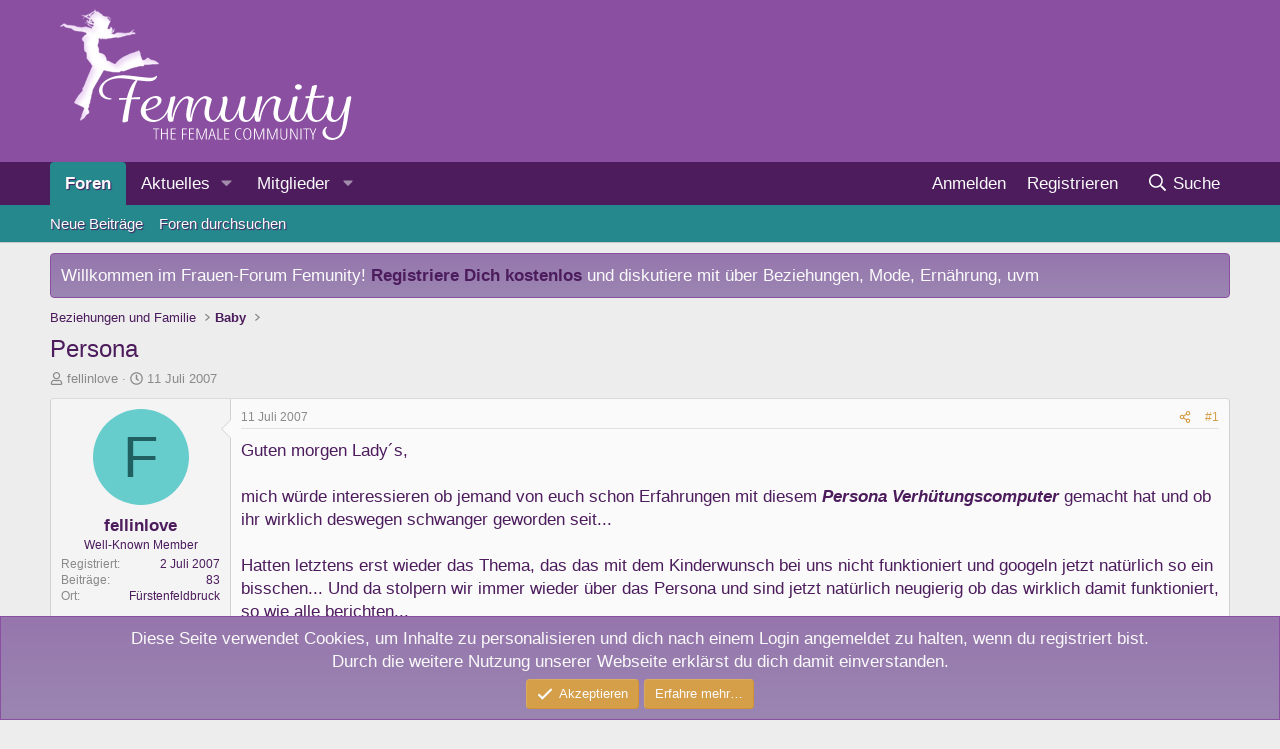

--- FILE ---
content_type: text/html; charset=utf-8
request_url: https://www.femunity.de/threads/persona.695/
body_size: 25792
content:
<!DOCTYPE html>
<html id="XF" lang="de-DE" dir="LTR"
	data-xf="2.3"
	data-app="public"
	
	
	data-template="thread_view"
	data-container-key="node-25"
	data-content-key="thread-695"
	data-logged-in="false"
	data-cookie-prefix="xf_"
	data-csrf="1768924936,4830b2b9b4e05659575ad72723522081"
	class="has-no-js template-thread_view"
	 data-run-jobs="">
<head>
	
	
	

	<meta charset="utf-8" />
	<title>Persona | Femunity - das Forum für Frauen</title>
	<link rel="manifest" href="/webmanifest.php">

	<meta http-equiv="X-UA-Compatible" content="IE=Edge" />
	<meta name="viewport" content="width=device-width, initial-scale=1, viewport-fit=cover">

	
		<meta name="theme-color" content="#8b4fa1" />
	

	<meta name="apple-mobile-web-app-title" content="Femunity">
	
		<link rel="apple-touch-icon" href="/images/femunity-192x192.png">
		

	
		
		<meta name="description" content="Guten morgen Lady´s,

mich würde interessieren ob jemand von euch schon Erfahrungen mit diesem Persona Verhütungscomputer gemacht hat und ob ihr wirklich..." />
		<meta property="og:description" content="Guten morgen Lady´s,

mich würde interessieren ob jemand von euch schon Erfahrungen mit diesem Persona Verhütungscomputer gemacht hat und ob ihr wirklich deswegen schwanger geworden seit...

Hatten letztens erst wieder das Thema, das das mit dem Kinderwunsch bei uns nicht funktioniert und..." />
		<meta property="twitter:description" content="Guten morgen Lady´s,

mich würde interessieren ob jemand von euch schon Erfahrungen mit diesem Persona Verhütungscomputer gemacht hat und ob ihr wirklich deswegen schwanger geworden seit..." />
	
	
		<meta property="og:url" content="https://www.femunity.de/threads/persona.695/" />
	
		<link rel="canonical" href="https://www.femunity.de/threads/persona.695/" />
	

	
		
	
	
	<meta property="og:site_name" content="Femunity - das Forum für Frauen" />


	
	
		
	
	
	<meta property="og:type" content="website" />


	
	
		
	
	
	
		<meta property="og:title" content="Persona" />
		<meta property="twitter:title" content="Persona" />
	


	
	
	
	

	
	
	
	

	<link rel="stylesheet" href="/css.php?css=public%3Anormalize.css%2Cpublic%3Afa.css%2Cpublic%3Acore.less%2Cpublic%3Aapp.less&amp;s=4&amp;l=2&amp;d=1739378437&amp;k=66075aaf7a1eaf96b915b18edd622465563e349d" />

	<link rel="stylesheet" href="/css.php?css=public%3Abb_code.less%2Cpublic%3Aeditor.less%2Cpublic%3Amessage.less%2Cpublic%3Anotices.less%2Cpublic%3Ashare_controls.less%2Cpublic%3Astructured_list.less%2Cpublic%3Aextra.less&amp;s=4&amp;l=2&amp;d=1739378437&amp;k=830a56ad828f263260f777c744aa1b000163c6e1" />


	
		<script src="/js/xf/preamble.min.js?_v=45a72c2b"></script>
	

	
	<script src="/js/vendor/vendor-compiled.js?_v=45a72c2b" defer></script>
	<script src="/js/xf/core-compiled.js?_v=45a72c2b" defer></script>

	<script>
		XF.ready(() =>
		{
			XF.extendObject(true, XF.config, {
				// 
				userId: 0,
				enablePush: true,
				pushAppServerKey: 'BLsH-WErTkUSyxmA_7bL-0aBZ6jlnFLJCuVJRGX9dsiuHkdw982y1Qt0hkMeNQ-GdPFInxHC5_paFYJWKHLUZoQ',
				url: {
					fullBase: 'https://www.femunity.de/',
					basePath: '/',
					css: '/css.php?css=__SENTINEL__&s=4&l=2&d=1739378437',
					js: '/js/__SENTINEL__?_v=45a72c2b',
					icon: '/data/local/icons/__VARIANT__.svg?v=1739378461#__NAME__',
					iconInline: '/styles/fa/__VARIANT__/__NAME__.svg?v=5.15.3',
					keepAlive: '/login/keep-alive'
				},
				cookie: {
					path: '/',
					domain: '',
					prefix: 'xf_',
					secure: true,
					consentMode: 'simple',
					consented: ["optional","_third_party"]
				},
				cacheKey: 'f3ed7234243583f554e27d349fe769c5',
				csrf: '1768924936,4830b2b9b4e05659575ad72723522081',
				js: {"\/js\/xf\/action.min.js?_v=45a72c2b":true,"\/js\/xf\/message.min.js?_v=45a72c2b":true,"\/js\/xf\/captcha.min.js?_v=45a72c2b":true,"\/js\/xf\/editor-compiled.js?_v=45a72c2b":true},
				fullJs: false,
				css: {"public:bb_code.less":true,"public:editor.less":true,"public:message.less":true,"public:notices.less":true,"public:share_controls.less":true,"public:structured_list.less":true,"public:extra.less":true},
				time: {
					now: 1768924936,
					today: 1768863600,
					todayDow: 2,
					tomorrow: 1768950000,
					yesterday: 1768777200,
					week: 1768345200,
					month: 1767222000,
					year: 1767222000
				},
				style: {
					light: '',
					dark: '',
					defaultColorScheme: 'light'
				},
				borderSizeFeature: '3px',
				fontAwesomeWeight: 'r',
				enableRtnProtect: true,
				
				enableFormSubmitSticky: true,
				imageOptimization: 'optimize',
				imageOptimizationQuality: 0.85,
				uploadMaxFilesize: 9437184,
				uploadMaxWidth: 0,
				uploadMaxHeight: 0,
				allowedVideoExtensions: ["m4v","mov","mp4","mp4v","mpeg","mpg","ogv","webm"],
				allowedAudioExtensions: ["mp3","opus","ogg","wav"],
				shortcodeToEmoji: true,
				visitorCounts: {
					conversations_unread: '0',
					alerts_unviewed: '0',
					total_unread: '0',
					title_count: true,
					icon_indicator: true
				},
				jsMt: {"xf\/action.js":"3c81bed1","xf\/embed.js":"a4de19f7","xf\/form.js":"a4de19f7","xf\/structure.js":"3c81bed1","xf\/tooltip.js":"a4de19f7"},
				jsState: {},
				publicMetadataLogoUrl: '',
				publicPushBadgeUrl: 'https://www.femunity.de/styles/default/xenforo/bell.png'
			})

			XF.extendObject(XF.phrases, {
				// 
				date_x_at_time_y:     "{date} um {time}",
				day_x_at_time_y:      "{day} um {time}",
				yesterday_at_x:       "Gestern um {time}",
				x_minutes_ago:        "Vor {minutes} Minuten",
				one_minute_ago:       "vor 1 Minute",
				a_moment_ago:         "Gerade eben",
				today_at_x:           "Heute um {time}",
				in_a_moment:          "In einem Moment",
				in_a_minute:          "In einer Minute",
				in_x_minutes:         "In {minutes} Minute(n)",
				later_today_at_x:     "heute um {time}",
				tomorrow_at_x:        "Morgen um {time}",
				short_date_x_minutes: "{minutes}m",
				short_date_x_hours:   "{hours}h",
				short_date_x_days:    "{days}d",

				day0: "Sonntag",
				day1: "Montag",
				day2: "Dienstag",
				day3: "Mittwoch",
				day4: "Donnerstag",
				day5: "Freitag",
				day6: "Samstag",

				dayShort0: "So",
				dayShort1: "Mo",
				dayShort2: "Di",
				dayShort3: "Mi",
				dayShort4: "Do",
				dayShort5: "Fr",
				dayShort6: "Sa",

				month0: "Januar",
				month1: "Februar",
				month2: "März",
				month3: "April",
				month4: "Mai",
				month5: "Juni",
				month6: "Juli",
				month7: "August",
				month8: "September",
				month9: "Oktober",
				month10: "November",
				month11: "Dezember",

				active_user_changed_reload_page: "Der aktive Benutzer hat sich geändert. Lade die Seite für die neueste Version neu.",
				server_did_not_respond_in_time_try_again: "Der Server hat nicht rechtzeitig geantwortet. Bitte versuche es erneut.",
				oops_we_ran_into_some_problems: "Oops! Wir sind auf ein Problem gestoßen.",
				oops_we_ran_into_some_problems_more_details_console: "Oops! Wir sind auf ein Problem gestoßen. Bitte versuche es später noch einmal. Weitere Fehlerdetails findest du in der Browserkonsole.",
				file_too_large_to_upload: "Die Datei ist zu groß, um hochgeladen zu werden.",
				uploaded_file_is_too_large_for_server_to_process: "Die hochgeladene Datei ist zu groß, als dass der Server sie verarbeiten könnte.",
				files_being_uploaded_are_you_sure: "Die Dateien werden noch immer hochgeladen. Bist du sicher, dass du dieses Formular abschicken möchtest?",
				attach: "Dateien anhängen",
				rich_text_box: "Rich-Text-Feld",
				close: "Schließen",
				link_copied_to_clipboard: "Link in die Zwischenablage kopiert.",
				text_copied_to_clipboard: "Text wurde in die Zwischenablage kopiert.",
				loading: "Laden…",
				you_have_exceeded_maximum_number_of_selectable_items: "Du hast die maximale Anzahl der auswählbaren Elemente überschritten.",

				processing: "Verarbeitung",
				'processing...': "Verarbeitung…",

				showing_x_of_y_items: "Anzeige von {count} von {total} Element(en)",
				showing_all_items: "Anzeige aller Elemente",
				no_items_to_display: "Keine anzuzeigenden Einträge",

				number_button_up: "Erhöhen",
				number_button_down: "Verringern",

				push_enable_notification_title: "Push-Benachrichtigungen erfolgreich für Femunity - das Forum für Frauen aktiviert",
				push_enable_notification_body: "Danke für das Einschalten der Push-Benachrichtigungen!",

				pull_down_to_refresh: "Nach unten ziehen zum Aktualisieren",
				release_to_refresh: "Loslassen zum Aktualisieren",
				refreshing: "Aktualisieren…"
			})
		})
	</script>

	<script src="/js/xf/action.min.js?_v=45a72c2b" defer></script>
<script src="/js/xf/message.min.js?_v=45a72c2b" defer></script>
<script src="/js/xf/captcha.min.js?_v=45a72c2b" defer></script>
<script src="/js/xf/editor-compiled.js?_v=45a72c2b" defer></script>



	
		<link rel="icon" type="image/png" href="/images/femunity-32x32-favicon.png" sizes="32x32" />
	

	
</head>
<body data-template="thread_view">

<div class="p-pageWrapper" id="top">

	

	<header class="p-header" id="header">
		<div class="p-header-inner">
			<div class="p-header-content">
				<div class="p-header-logo p-header-logo--image">
					<a href="/">
						

	

	
		
		

		
	

	

	<picture data-variations="{&quot;default&quot;:{&quot;1&quot;:&quot;\/images\/femunity-logo.png&quot;,&quot;2&quot;:null}}">
		
		
		

		

		<img src="/images/femunity-logo.png"  width="338" height="150" alt="Femunity - das Forum für Frauen"  />
	</picture>


					</a>
				</div>

				
			</div>
		</div>
	</header>

	
	

	
		<div class="p-navSticky p-navSticky--all" data-xf-init="sticky-header">
			
		<nav class="p-nav">
			<div class="p-nav-inner">
				<button type="button" class="button button--plain p-nav-menuTrigger" data-xf-click="off-canvas" data-menu=".js-headerOffCanvasMenu" tabindex="0" aria-label="Menü"><span class="button-text">
					<i aria-hidden="true"></i>
				</span></button>

				<div class="p-nav-smallLogo">
					<a href="/">
						

	

	
		
		

		
	

	

	<picture data-variations="{&quot;default&quot;:{&quot;1&quot;:&quot;\/images\/femunity-logo.png&quot;,&quot;2&quot;:null}}">
		
		
		

		

		<img src="/images/femunity-logo.png"  width="338" height="150" alt="Femunity - das Forum für Frauen"  />
	</picture>


					</a>
				</div>

				<div class="p-nav-scroller hScroller" data-xf-init="h-scroller" data-auto-scroll=".p-navEl.is-selected">
					<div class="hScroller-scroll">
						<ul class="p-nav-list js-offCanvasNavSource">
							
								<li>
									
	<div class="p-navEl is-selected" data-has-children="true">
	

		
	
	<a href="/"
	class="p-navEl-link p-navEl-link--splitMenu "
	
	
	data-nav-id="forums">Foren</a>


		<a data-xf-key="1"
			data-xf-click="menu"
			data-menu-pos-ref="< .p-navEl"
			class="p-navEl-splitTrigger"
			role="button"
			tabindex="0"
			aria-label="Toggle erweitert"
			aria-expanded="false"
			aria-haspopup="true"></a>

		
	
		<div class="menu menu--structural" data-menu="menu" aria-hidden="true">
			<div class="menu-content">
				
					
	
	
	<a href="/whats-new/posts/"
	class="menu-linkRow u-indentDepth0 js-offCanvasCopy "
	
	
	data-nav-id="newPosts">Neue Beiträge</a>

	

				
					
	
	
	<a href="/search/?type=post"
	class="menu-linkRow u-indentDepth0 js-offCanvasCopy "
	
	
	data-nav-id="searchForums">Foren durchsuchen</a>

	

				
			</div>
		</div>
	
	</div>

								</li>
							
								<li>
									
	<div class="p-navEl " data-has-children="true">
	

		
	
	<a href="/whats-new/"
	class="p-navEl-link p-navEl-link--splitMenu "
	
	
	data-nav-id="whatsNew">Aktuelles</a>


		<a data-xf-key="2"
			data-xf-click="menu"
			data-menu-pos-ref="< .p-navEl"
			class="p-navEl-splitTrigger"
			role="button"
			tabindex="0"
			aria-label="Toggle erweitert"
			aria-expanded="false"
			aria-haspopup="true"></a>

		
	
		<div class="menu menu--structural" data-menu="menu" aria-hidden="true">
			<div class="menu-content">
				
					
	
	
	<a href="/featured/"
	class="menu-linkRow u-indentDepth0 js-offCanvasCopy "
	
	
	data-nav-id="featured">Empfohlene Inhalte</a>

	

				
					
	
	
	<a href="/whats-new/posts/"
	class="menu-linkRow u-indentDepth0 js-offCanvasCopy "
	 rel="nofollow"
	
	data-nav-id="whatsNewPosts">Neue Beiträge</a>

	

				
					
	
	
	<a href="/whats-new/profile-posts/"
	class="menu-linkRow u-indentDepth0 js-offCanvasCopy "
	 rel="nofollow"
	
	data-nav-id="whatsNewProfilePosts">Profilnachrichten</a>

	

				
					
	
	
	<a href="/whats-new/latest-activity"
	class="menu-linkRow u-indentDepth0 js-offCanvasCopy "
	 rel="nofollow"
	
	data-nav-id="latestActivity">Neueste Aktivitäten</a>

	

				
			</div>
		</div>
	
	</div>

								</li>
							
								<li>
									
	<div class="p-navEl " data-has-children="true">
	

		
	
	<a href="/members/"
	class="p-navEl-link p-navEl-link--splitMenu "
	
	
	data-nav-id="members">Mitglieder</a>


		<a data-xf-key="3"
			data-xf-click="menu"
			data-menu-pos-ref="< .p-navEl"
			class="p-navEl-splitTrigger"
			role="button"
			tabindex="0"
			aria-label="Toggle erweitert"
			aria-expanded="false"
			aria-haspopup="true"></a>

		
	
		<div class="menu menu--structural" data-menu="menu" aria-hidden="true">
			<div class="menu-content">
				
					
	
	
	<a href="/online/"
	class="menu-linkRow u-indentDepth0 js-offCanvasCopy "
	
	
	data-nav-id="currentVisitors">Zurzeit aktive Besucher</a>

	

				
					
	
	
	<a href="/whats-new/profile-posts/"
	class="menu-linkRow u-indentDepth0 js-offCanvasCopy "
	 rel="nofollow"
	
	data-nav-id="newProfilePosts">Profilnachrichten</a>

	

				
					
	
	
	<a href="/search/?type=profile_post"
	class="menu-linkRow u-indentDepth0 js-offCanvasCopy "
	
	
	data-nav-id="searchProfilePosts">Profilnachrichten suchen</a>

	

				
			</div>
		</div>
	
	</div>

								</li>
							
						</ul>
					</div>
				</div>

				<div class="p-nav-opposite">
					<div class="p-navgroup p-account p-navgroup--guest">
						
							<a href="/login/" class="p-navgroup-link p-navgroup-link--textual p-navgroup-link--logIn"
								data-xf-click="overlay" data-follow-redirects="on">
								<span class="p-navgroup-linkText">Anmelden</span>
							</a>
							
								<a href="/register/" class="p-navgroup-link p-navgroup-link--textual p-navgroup-link--register"
									data-xf-click="overlay" data-follow-redirects="on">
									<span class="p-navgroup-linkText">Registrieren</span>
								</a>
							
						
					</div>

					<div class="p-navgroup p-discovery">
						<a href="/whats-new/"
							class="p-navgroup-link p-navgroup-link--iconic p-navgroup-link--whatsnew"
							aria-label="Aktuelles"
							title="Aktuelles">
							<i aria-hidden="true"></i>
							<span class="p-navgroup-linkText">Aktuelles</span>
						</a>

						
							<a href="/search/"
								class="p-navgroup-link p-navgroup-link--iconic p-navgroup-link--search"
								data-xf-click="menu"
								data-xf-key="/"
								aria-label="Suche"
								aria-expanded="false"
								aria-haspopup="true"
								title="Suche">
								<i aria-hidden="true"></i>
								<span class="p-navgroup-linkText">Suche</span>
							</a>
							<div class="menu menu--structural menu--wide" data-menu="menu" aria-hidden="true">
								<form action="/search/search" method="post"
									class="menu-content"
									data-xf-init="quick-search">

									<h3 class="menu-header">Suche</h3>
									
									<div class="menu-row">
										
											<div class="inputGroup inputGroup--joined">
												<input type="text" class="input" name="keywords" data-acurl="/search/auto-complete" placeholder="Suche…" aria-label="Suche" data-menu-autofocus="true" />
												
			<select name="constraints" class="js-quickSearch-constraint input" aria-label="Suchen in">
				<option value="">Überall</option>
<option value="{&quot;search_type&quot;:&quot;post&quot;}">Themen</option>
<option value="{&quot;search_type&quot;:&quot;post&quot;,&quot;c&quot;:{&quot;nodes&quot;:[25],&quot;child_nodes&quot;:1}}">Dieses Forum</option>
<option value="{&quot;search_type&quot;:&quot;post&quot;,&quot;c&quot;:{&quot;thread&quot;:695}}">Dieses Thema</option>

			</select>
		
											</div>
										
									</div>

									
									<div class="menu-row">
										<label class="iconic"><input type="checkbox"  name="c[title_only]" value="1" /><i aria-hidden="true"></i><span class="iconic-label">Nur Titel durchsuchen</span></label>

									</div>
									
									<div class="menu-row">
										<div class="inputGroup">
											<span class="inputGroup-text" id="ctrl_search_menu_by_member">Von:</span>
											<input type="text" class="input" name="c[users]" data-xf-init="auto-complete" placeholder="Mitglied" aria-labelledby="ctrl_search_menu_by_member" />
										</div>
									</div>
									<div class="menu-footer">
									<span class="menu-footer-controls">
										<button type="submit" class="button button--icon button--icon--search button--primary"><i class="fa--xf far fa-search "><svg xmlns="http://www.w3.org/2000/svg" role="img" aria-hidden="true" ><use href="/data/local/icons/regular.svg?v=1739378461#search"></use></svg></i><span class="button-text">Suche</span></button>
										<button type="submit" class="button " name="from_search_menu"><span class="button-text">Erweiterte Suche…</span></button>
									</span>
									</div>

									<input type="hidden" name="_xfToken" value="1768924936,4830b2b9b4e05659575ad72723522081" />
								</form>
							</div>
						
					</div>
				</div>
			</div>
		</nav>
	
			
		
			<div class="p-sectionLinks">
				<div class="p-sectionLinks-inner hScroller" data-xf-init="h-scroller">
					<div class="hScroller-scroll">
						<ul class="p-sectionLinks-list">
							
								<li>
									
	<div class="p-navEl " >
	

		
	
	<a href="/whats-new/posts/"
	class="p-navEl-link "
	
	data-xf-key="alt+1"
	data-nav-id="newPosts">Neue Beiträge</a>


		

		
	
	</div>

								</li>
							
								<li>
									
	<div class="p-navEl " >
	

		
	
	<a href="/search/?type=post"
	class="p-navEl-link "
	
	data-xf-key="alt+2"
	data-nav-id="searchForums">Foren durchsuchen</a>


		

		
	
	</div>

								</li>
							
						</ul>
					</div>
				</div>
			</div>
			
	
		</div>
		

	<div class="offCanvasMenu offCanvasMenu--nav js-headerOffCanvasMenu" data-menu="menu" aria-hidden="true" data-ocm-builder="navigation">
		<div class="offCanvasMenu-backdrop" data-menu-close="true"></div>
		<div class="offCanvasMenu-content">
			<div class="offCanvasMenu-header">
				Menü
				<a class="offCanvasMenu-closer" data-menu-close="true" role="button" tabindex="0" aria-label="Schließen"></a>
			</div>
			
				<div class="p-offCanvasRegisterLink">
					<div class="offCanvasMenu-linkHolder">
						<a href="/login/" class="offCanvasMenu-link" data-xf-click="overlay" data-menu-close="true">
							Anmelden
						</a>
					</div>
					<hr class="offCanvasMenu-separator" />
					
						<div class="offCanvasMenu-linkHolder">
							<a href="/register/" class="offCanvasMenu-link" data-xf-click="overlay" data-menu-close="true">
								Registrieren
							</a>
						</div>
						<hr class="offCanvasMenu-separator" />
					
				</div>
			
			<div class="js-offCanvasNavTarget"></div>
			<div class="offCanvasMenu-installBanner js-installPromptContainer" style="display: none;" data-xf-init="install-prompt">
				<div class="offCanvasMenu-installBanner-header">App installieren</div>
				<button type="button" class="button js-installPromptButton"><span class="button-text">Installieren</span></button>
				<template class="js-installTemplateIOS">
					<div class="js-installTemplateContent">
						<div class="overlay-title">So wird die App in iOS installiert</div>
						<div class="block-body">
							<div class="block-row">
								<p>
									Folge dem Video um zu sehen, wie unsere Website als Web-App auf dem Startbildschirm installiert werden kann.
								</p>
								<p style="text-align: center">
									<video src="/styles/default/xenforo/add_to_home.mp4"
										width="280" height="480" autoplay loop muted playsinline></video>
								</p>
								<p>
									<small><strong>Anmerkung:</strong> Diese Funktion ist in einigen Browsern möglicherweise nicht verfügbar.</small>
								</p>
							</div>
						</div>
					</div>
				</template>
			</div>
		</div>
	</div>

	<div class="p-body">
		<div class="p-body-inner">
			<!--XF:EXTRA_OUTPUT-->

			
				
	
		
		

		<ul class="notices notices--block  js-notices"
			data-xf-init="notices"
			data-type="block"
			data-scroll-interval="6">

			
				
	<li class="notice js-notice notice--primary"
		data-notice-id="3"
		data-delay-duration="0"
		data-display-duration="0"
		data-auto-dismiss=""
		data-visibility="">

		
		<div class="notice-content">
			
			Willkommen im Frauen-Forum Femunity! <strong><a href="http://www.femunity.de/login/">Registriere Dich kostenlos</a></strong> und diskutiere mit &uuml;ber Beziehungen, Mode, Ern&auml;hrung, uvm<br />
		</div>
	</li>

			
		</ul>
	

			

			

			
			
	
		<ul class="p-breadcrumbs "
			itemscope itemtype="https://schema.org/BreadcrumbList">
			
				

				
				

				

				
				
					
					
	<li itemprop="itemListElement" itemscope itemtype="https://schema.org/ListItem">
		<a href="/#beziehungen-und-familie.21" itemprop="item">
			<span itemprop="name">Beziehungen und Familie</span>
		</a>
		<meta itemprop="position" content="1" />
	</li>

				
					
					
	<li itemprop="itemListElement" itemscope itemtype="https://schema.org/ListItem">
		<a href="/forums/baby.25/" itemprop="item">
			<span itemprop="name">Baby</span>
		</a>
		<meta itemprop="position" content="2" />
	</li>

				
			
		</ul>
	

			

			
	<noscript class="js-jsWarning"><div class="blockMessage blockMessage--important blockMessage--iconic u-noJsOnly">JavaScript ist deaktiviert. Für eine bessere Darstellung aktiviere bitte JavaScript in deinem Browser, bevor du fortfährst.</div></noscript>

			
	<div class="blockMessage blockMessage--important blockMessage--iconic js-browserWarning" style="display: none">Du verwendest einen veralteten Browser. Es ist möglich, dass diese oder andere Websites nicht korrekt angezeigt werden.<br />Du solltest ein Upgrade durchführen oder einen <a href="https://www.google.com/chrome/browser/" target="_blank">alternativen Browser</a> verwenden.</div>


			
				<div class="p-body-header">
					
						
							<div class="p-title ">
								
									
										<h1 class="p-title-value">Persona</h1>
									
									
								
							</div>
						

						
							<div class="p-description">
	<ul class="listInline listInline--bullet">
		<li>
			<i class="fa--xf far fa-user "><svg xmlns="http://www.w3.org/2000/svg" role="img" ><title>Ersteller</title><use href="/data/local/icons/regular.svg?v=1739378461#user"></use></svg></i>
			<span class="u-srOnly">Ersteller</span>

			<a href="/members/fellinlove.314/" class="username  u-concealed" dir="auto" data-user-id="314" data-xf-init="member-tooltip">fellinlove</a>
		</li>
		<li>
			<i class="fa--xf far fa-clock "><svg xmlns="http://www.w3.org/2000/svg" role="img" ><title>Erstellt am</title><use href="/data/local/icons/regular.svg?v=1739378461#clock"></use></svg></i>
			<span class="u-srOnly">Erstellt am</span>

			<a href="/threads/persona.695/" class="u-concealed"><time  class="u-dt" dir="auto" datetime="2007-07-11T10:47:00+0200" data-timestamp="1184143620" data-date="11 Juli 2007" data-time="10:47" data-short="Juli &#039;07" title="11 Juli 2007 um 10:47">11 Juli 2007</time></a>
		</li>
		
		
	</ul>
</div>
						
					
				</div>
			

			<div class="p-body-main  ">
				
				<div class="p-body-contentCol"></div>
				

				

				<div class="p-body-content">
					
					<div class="p-body-pageContent">










	
	
	
		
	
	
	


	
	
	
		
	
	
	


	
	
		
	
	
	


	
	



	












	

	
		
	



















<div class="block block--messages" data-xf-init="" data-type="post" data-href="/inline-mod/" data-search-target="*">

	<span class="u-anchorTarget" id="posts"></span>

	
		
	

	

	<div class="block-outer"></div>

	

	
		
	<div class="block-outer js-threadStatusField"></div>

	

	<div class="block-container lbContainer"
		data-xf-init="lightbox select-to-quote"
		data-message-selector=".js-post"
		data-lb-id="thread-695"
		data-lb-universal="0">

		<div class="block-body js-replyNewMessageContainer">
			
				

					

					
						

	
	

	

	
	<article class="message message--post js-post js-inlineModContainer  "
		data-author="fellinlove"
		data-content="post-18224"
		id="js-post-18224"
		>

		

		<span class="u-anchorTarget" id="post-18224"></span>

		
			<div class="message-inner">
				
					<div class="message-cell message-cell--user">
						

	<section class="message-user"
		
		
		>

		

		<div class="message-avatar ">
			<div class="message-avatar-wrapper">
				<a href="/members/fellinlove.314/" class="avatar avatar--m avatar--default avatar--default--dynamic" data-user-id="314" data-xf-init="member-tooltip" style="background-color: #66cccc; color: #206060">
			<span class="avatar-u314-m" role="img" aria-label="fellinlove">F</span> 
		</a>
				
			</div>
		</div>
		<div class="message-userDetails">
			<h4 class="message-name"><a href="/members/fellinlove.314/" class="username " dir="auto" data-user-id="314" data-xf-init="member-tooltip">fellinlove</a></h4>
			<h5 class="userTitle message-userTitle" dir="auto">Well-Known Member</h5>
			
		</div>
		
			
			
				<div class="message-userExtras">
				
					
						<dl class="pairs pairs--justified">
							<dt>Registriert</dt>
							<dd>2 Juli 2007</dd>
						</dl>
					
					
						<dl class="pairs pairs--justified">
							<dt>Beiträge</dt>
							<dd>83</dd>
						</dl>
					
					
					
					
					
					
						<dl class="pairs pairs--justified">
							<dt>Ort</dt>
							<dd>
								
									<a href="/misc/location-info?location=F%C3%BCrstenfeldbruck" rel="nofollow noreferrer" target="_blank" class="u-concealed">Fürstenfeldbruck</a>
								
							</dd>
						</dl>
					
					
					
				
				</div>
			
		
		<span class="message-userArrow"></span>
	</section>

					</div>
				

				
					<div class="message-cell message-cell--main">
					
						<div class="message-main js-quickEditTarget">

							
								

	

	<header class="message-attribution message-attribution--split">
		<ul class="message-attribution-main listInline ">
			
			
			<li class="u-concealed">
				<a href="/threads/persona.695/post-18224" rel="nofollow" >
					<time  class="u-dt" dir="auto" datetime="2007-07-11T10:47:00+0200" data-timestamp="1184143620" data-date="11 Juli 2007" data-time="10:47" data-short="Juli &#039;07" title="11 Juli 2007 um 10:47">11 Juli 2007</time>
				</a>
			</li>
			
		</ul>

		<ul class="message-attribution-opposite message-attribution-opposite--list ">
			
			<li>
				<a href="/threads/persona.695/post-18224"
					class="message-attribution-gadget"
					data-xf-init="share-tooltip"
					data-href="/posts/18224/share"
					aria-label="Teilen"
					rel="nofollow">
					<i class="fa--xf far fa-share-alt "><svg xmlns="http://www.w3.org/2000/svg" role="img" aria-hidden="true" ><use href="/data/local/icons/regular.svg?v=1739378461#share-alt"></use></svg></i>
				</a>
			</li>
			
				<li class="u-hidden js-embedCopy">
					
	<a href="javascript:"
		data-xf-init="copy-to-clipboard"
		data-copy-text="&lt;div class=&quot;js-xf-embed&quot; data-url=&quot;https://www.femunity.de&quot; data-content=&quot;post-18224&quot;&gt;&lt;/div&gt;&lt;script defer src=&quot;https://www.femunity.de/js/xf/external_embed.js?_v=45a72c2b&quot;&gt;&lt;/script&gt;"
		data-success="Einbettungscode HTML in die Zwischenablage kopiert."
		class="">
		<i class="fa--xf far fa-code "><svg xmlns="http://www.w3.org/2000/svg" role="img" aria-hidden="true" ><use href="/data/local/icons/regular.svg?v=1739378461#code"></use></svg></i>
	</a>

				</li>
			
			
			
				<li>
					<a href="/threads/persona.695/post-18224" rel="nofollow">
						#1
					</a>
				</li>
			
		</ul>
	</header>

							

							<div class="message-content js-messageContent">
							

								
									
	
	
	

								

								
									
	

	<div class="message-userContent lbContainer js-lbContainer "
		data-lb-id="post-18224"
		data-lb-caption-desc="fellinlove &middot; 11 Juli 2007 um 10:47">

		
			

	
		
	

		

		<article class="message-body js-selectToQuote">
			
				
			

			<div >
				
					<div class="bbWrapper">Guten morgen Lady´s,<br />
<br />
mich würde interessieren ob jemand von euch schon Erfahrungen mit diesem <i><b>Persona Verhütungscomputer</b></i> gemacht hat und ob ihr wirklich deswegen schwanger geworden seit...<br />
<br />
Hatten letztens erst wieder das Thema, das das mit dem Kinderwunsch bei uns nicht funktioniert und googeln jetzt natürlich so ein bisschen... Und da stolpern wir immer wieder über das Persona und sind jetzt natürlich neugierig ob das wirklich damit funktioniert, so wie alle berichten...</div>
				
			</div>

			<div class="js-selectToQuoteEnd">&nbsp;</div>
			
				
			
		</article>

		
			

	
		
	

		

		
	</div>

								

								
									
	

	

								

								
									
	

								

							
							</div>

							
								
	

	<footer class="message-footer">
		

		
			<div class="message-actionBar actionBar">
				
					
	
		<div class="actionBar-set actionBar-set--external">
		
			

			
				

				

				<a href="/threads/persona.695/reply?quote=18224"
					class="actionBar-action actionBar-action--reply"
					title="Antworte, indem du diesen Beitrag zitierst"
					rel="nofollow"
					data-xf-click="quote"
					data-quote-href="/posts/18224/quote">Zitieren</a>
			
		
		</div>
	

	

				
			</div>
		

		<div class="reactionsBar js-reactionsList ">
			
		</div>

		<div class="js-historyTarget message-historyTarget toggleTarget" data-href="trigger-href"></div>
	</footer>

							
						</div>

					
					</div>
				
			</div>
		
	</article>

	
	

	

		
		
		    <div id="divadmessagebelowouter" style="margin:3px 0 3px 0;">
			<span style="font-size:small">Werbung:<br /></span>
		<style type="text/css">
		#divadmessagebelow {
		padding: 20px 140px;
		text-align: left;
		}
		 
		@media screen and (max-width: 600px) {
		#divadmessagebelow {
		padding: 20px 1px;
		text-align: left;
		}
		}
		</style>
		<div id="divadmessagebelow">
		<!-- Talksofa.com Adserver Asynchronous JS Tag -->
		<ins data-revive-zoneid="70" data-revive-id="1f8077841c6d95f300d717d4dabd9071"></ins>
		<script async src="//adserver.advertisingbox.com/www/delivery/asyncjs.php"></script>
			
		</div>	
		</div>
		

	



					

					

				

					

					
						

	
	

	

	
	<article class="message message--post js-post js-inlineModContainer  "
		data-author="Claudia"
		data-content="post-18225"
		id="js-post-18225"
		itemscope itemtype="https://schema.org/Comment" itemid="https://www.femunity.de/posts/18225/">

		
			<meta itemprop="parentItem" itemscope itemid="https://www.femunity.de/threads/persona.695/" />
		

		<span class="u-anchorTarget" id="post-18225"></span>

		
			<div class="message-inner">
				
					<div class="message-cell message-cell--user">
						

	<section class="message-user"
		itemprop="author"
		itemscope itemtype="https://schema.org/Person"
		itemid="https://www.femunity.de/members/claudia.153/">

		
			<meta itemprop="url" content="https://www.femunity.de/members/claudia.153/" />
		

		<div class="message-avatar ">
			<div class="message-avatar-wrapper">
				<a href="/members/claudia.153/" class="avatar avatar--m avatar--default avatar--default--dynamic" data-user-id="153" data-xf-init="member-tooltip" style="background-color: #a329a3; color: #e699e6">
			<span class="avatar-u153-m" role="img" aria-label="Claudia">C</span> 
		</a>
				
			</div>
		</div>
		<div class="message-userDetails">
			<h4 class="message-name"><a href="/members/claudia.153/" class="username " dir="auto" data-user-id="153" data-xf-init="member-tooltip"><span itemprop="name">Claudia</span></a></h4>
			<h5 class="userTitle message-userTitle" dir="auto" itemprop="jobTitle">Well-Known Member</h5>
			
		</div>
		
			
			
				<div class="message-userExtras">
				
					
						<dl class="pairs pairs--justified">
							<dt>Registriert</dt>
							<dd>12 März 2007</dd>
						</dl>
					
					
						<dl class="pairs pairs--justified">
							<dt>Beiträge</dt>
							<dd>1.585</dd>
						</dl>
					
					
					
					
					
					
						<dl class="pairs pairs--justified">
							<dt>Ort</dt>
							<dd>
								
									<a href="/misc/location-info?location=N%C3%A4he+Stuttgart" rel="nofollow noreferrer" target="_blank" class="u-concealed">Nähe Stuttgart</a>
								
							</dd>
						</dl>
					
					
					
				
				</div>
			
		
		<span class="message-userArrow"></span>
	</section>

					</div>
				

				
					<div class="message-cell message-cell--main">
					
						<div class="message-main js-quickEditTarget">

							
								

	

	<header class="message-attribution message-attribution--split">
		<ul class="message-attribution-main listInline ">
			
			
			<li class="u-concealed">
				<a href="/threads/persona.695/post-18225" rel="nofollow" itemprop="url">
					<time  class="u-dt" dir="auto" datetime="2007-07-11T10:54:26+0200" data-timestamp="1184144066" data-date="11 Juli 2007" data-time="10:54" data-short="Juli &#039;07" title="11 Juli 2007 um 10:54" itemprop="datePublished">11 Juli 2007</time>
				</a>
			</li>
			
		</ul>

		<ul class="message-attribution-opposite message-attribution-opposite--list ">
			
			<li>
				<a href="/threads/persona.695/post-18225"
					class="message-attribution-gadget"
					data-xf-init="share-tooltip"
					data-href="/posts/18225/share"
					aria-label="Teilen"
					rel="nofollow">
					<i class="fa--xf far fa-share-alt "><svg xmlns="http://www.w3.org/2000/svg" role="img" aria-hidden="true" ><use href="/data/local/icons/regular.svg?v=1739378461#share-alt"></use></svg></i>
				</a>
			</li>
			
				<li class="u-hidden js-embedCopy">
					
	<a href="javascript:"
		data-xf-init="copy-to-clipboard"
		data-copy-text="&lt;div class=&quot;js-xf-embed&quot; data-url=&quot;https://www.femunity.de&quot; data-content=&quot;post-18225&quot;&gt;&lt;/div&gt;&lt;script defer src=&quot;https://www.femunity.de/js/xf/external_embed.js?_v=45a72c2b&quot;&gt;&lt;/script&gt;"
		data-success="Einbettungscode HTML in die Zwischenablage kopiert."
		class="">
		<i class="fa--xf far fa-code "><svg xmlns="http://www.w3.org/2000/svg" role="img" aria-hidden="true" ><use href="/data/local/icons/regular.svg?v=1739378461#code"></use></svg></i>
	</a>

				</li>
			
			
			
				<li>
					<a href="/threads/persona.695/post-18225" rel="nofollow">
						#2
					</a>
				</li>
			
		</ul>
	</header>

							

							<div class="message-content js-messageContent">
							

								
									
	
	
	

								

								
									
	

	<div class="message-userContent lbContainer js-lbContainer "
		data-lb-id="post-18225"
		data-lb-caption-desc="Claudia &middot; 11 Juli 2007 um 10:54">

		

		<article class="message-body js-selectToQuote">
			
				
			

			<div itemprop="text">
				
					<div class="bbWrapper">Hallo fellinlove,<br />
<br />
habe dir eine PN geschickt.<br />
<br />
Lg Claudia</div>
				
			</div>

			<div class="js-selectToQuoteEnd">&nbsp;</div>
			
				
			
		</article>

		

		
	</div>

								

								
									
	

	

								

								
									
	

								

							
							</div>

							
								
	

	<footer class="message-footer">
		
			<div class="message-microdata" itemprop="interactionStatistic" itemtype="https://schema.org/InteractionCounter" itemscope>
				<meta itemprop="userInteractionCount" content="0" />
				<meta itemprop="interactionType" content="https://schema.org/LikeAction" />
			</div>
		

		
			<div class="message-actionBar actionBar">
				
					
	
		<div class="actionBar-set actionBar-set--external">
		
			

			
				

				

				<a href="/threads/persona.695/reply?quote=18225"
					class="actionBar-action actionBar-action--reply"
					title="Antworte, indem du diesen Beitrag zitierst"
					rel="nofollow"
					data-xf-click="quote"
					data-quote-href="/posts/18225/quote">Zitieren</a>
			
		
		</div>
	

	

				
			</div>
		

		<div class="reactionsBar js-reactionsList ">
			
		</div>

		<div class="js-historyTarget message-historyTarget toggleTarget" data-href="trigger-href"></div>
	</footer>

							
						</div>

					
					</div>
				
			</div>
		
	</article>

	
	

	

		
		

	



					

					

				

					

					
						

	
	

	

	
	<article class="message message--post js-post js-inlineModContainer  "
		data-author="Carlinchen"
		data-content="post-18226"
		id="js-post-18226"
		itemscope itemtype="https://schema.org/Comment" itemid="https://www.femunity.de/posts/18226/">

		
			<meta itemprop="parentItem" itemscope itemid="https://www.femunity.de/threads/persona.695/" />
		

		<span class="u-anchorTarget" id="post-18226"></span>

		
			<div class="message-inner">
				
					<div class="message-cell message-cell--user">
						

	<section class="message-user"
		itemprop="author"
		itemscope itemtype="https://schema.org/Person"
		itemid="https://www.femunity.de/members/carlinchen.149/">

		
			<meta itemprop="url" content="https://www.femunity.de/members/carlinchen.149/" />
		

		<div class="message-avatar ">
			<div class="message-avatar-wrapper">
				<a href="/members/carlinchen.149/" class="avatar avatar--m" data-user-id="149" data-xf-init="member-tooltip">
			<img src="/data/avatars/m/0/149.jpg?1720679451"  alt="Carlinchen" class="avatar-u149-m" width="96" height="96" loading="lazy" itemprop="image" /> 
		</a>
				
			</div>
		</div>
		<div class="message-userDetails">
			<h4 class="message-name"><a href="/members/carlinchen.149/" class="username " dir="auto" data-user-id="149" data-xf-init="member-tooltip"><span itemprop="name">Carlinchen</span></a></h4>
			<h5 class="userTitle message-userTitle" dir="auto" itemprop="jobTitle">Well-Known Member</h5>
			
		</div>
		
			
			
				<div class="message-userExtras">
				
					
						<dl class="pairs pairs--justified">
							<dt>Registriert</dt>
							<dd>8 März 2007</dd>
						</dl>
					
					
						<dl class="pairs pairs--justified">
							<dt>Beiträge</dt>
							<dd>298</dd>
						</dl>
					
					
					
					
					
					
						<dl class="pairs pairs--justified">
							<dt>Ort</dt>
							<dd>
								
									<a href="/misc/location-info?location=Kleve" rel="nofollow noreferrer" target="_blank" class="u-concealed">Kleve</a>
								
							</dd>
						</dl>
					
					
					
				
				</div>
			
		
		<span class="message-userArrow"></span>
	</section>

					</div>
				

				
					<div class="message-cell message-cell--main">
					
						<div class="message-main js-quickEditTarget">

							
								

	

	<header class="message-attribution message-attribution--split">
		<ul class="message-attribution-main listInline ">
			
			
			<li class="u-concealed">
				<a href="/threads/persona.695/post-18226" rel="nofollow" itemprop="url">
					<time  class="u-dt" dir="auto" datetime="2007-07-11T11:27:20+0200" data-timestamp="1184146040" data-date="11 Juli 2007" data-time="11:27" data-short="Juli &#039;07" title="11 Juli 2007 um 11:27" itemprop="datePublished">11 Juli 2007</time>
				</a>
			</li>
			
		</ul>

		<ul class="message-attribution-opposite message-attribution-opposite--list ">
			
			<li>
				<a href="/threads/persona.695/post-18226"
					class="message-attribution-gadget"
					data-xf-init="share-tooltip"
					data-href="/posts/18226/share"
					aria-label="Teilen"
					rel="nofollow">
					<i class="fa--xf far fa-share-alt "><svg xmlns="http://www.w3.org/2000/svg" role="img" aria-hidden="true" ><use href="/data/local/icons/regular.svg?v=1739378461#share-alt"></use></svg></i>
				</a>
			</li>
			
				<li class="u-hidden js-embedCopy">
					
	<a href="javascript:"
		data-xf-init="copy-to-clipboard"
		data-copy-text="&lt;div class=&quot;js-xf-embed&quot; data-url=&quot;https://www.femunity.de&quot; data-content=&quot;post-18226&quot;&gt;&lt;/div&gt;&lt;script defer src=&quot;https://www.femunity.de/js/xf/external_embed.js?_v=45a72c2b&quot;&gt;&lt;/script&gt;"
		data-success="Einbettungscode HTML in die Zwischenablage kopiert."
		class="">
		<i class="fa--xf far fa-code "><svg xmlns="http://www.w3.org/2000/svg" role="img" aria-hidden="true" ><use href="/data/local/icons/regular.svg?v=1739378461#code"></use></svg></i>
	</a>

				</li>
			
			
			
				<li>
					<a href="/threads/persona.695/post-18226" rel="nofollow">
						#3
					</a>
				</li>
			
		</ul>
	</header>

							

							<div class="message-content js-messageContent">
							

								
									
	
	
	

								

								
									
	

	<div class="message-userContent lbContainer js-lbContainer "
		data-lb-id="post-18226"
		data-lb-caption-desc="Carlinchen &middot; 11 Juli 2007 um 11:27">

		

		<article class="message-body js-selectToQuote">
			
				
			

			<div itemprop="text">
				
					<div class="bbWrapper"><b>Hallöchen</b><br />
<br />
Also meine Schwester hat diesen Persona-Computer benutzt und ist damit auch schwanger geworden.. meine Cousine ist auch mit persona schwanger geworden.. das rechnet aus, wann man den eisprung hat oder?<br />
<br />
Liebe Grüße, und viel Glück,<br />
                                               Carlinchen  :a010</div>
				
			</div>

			<div class="js-selectToQuoteEnd">&nbsp;</div>
			
				
			
		</article>

		

		
	</div>

								

								
									
	

	

								

								
									
	

								

							
							</div>

							
								
	

	<footer class="message-footer">
		
			<div class="message-microdata" itemprop="interactionStatistic" itemtype="https://schema.org/InteractionCounter" itemscope>
				<meta itemprop="userInteractionCount" content="0" />
				<meta itemprop="interactionType" content="https://schema.org/LikeAction" />
			</div>
		

		
			<div class="message-actionBar actionBar">
				
					
	
		<div class="actionBar-set actionBar-set--external">
		
			

			
				

				

				<a href="/threads/persona.695/reply?quote=18226"
					class="actionBar-action actionBar-action--reply"
					title="Antworte, indem du diesen Beitrag zitierst"
					rel="nofollow"
					data-xf-click="quote"
					data-quote-href="/posts/18226/quote">Zitieren</a>
			
		
		</div>
	

	

				
			</div>
		

		<div class="reactionsBar js-reactionsList ">
			
		</div>

		<div class="js-historyTarget message-historyTarget toggleTarget" data-href="trigger-href"></div>
	</footer>

							
						</div>

					
					</div>
				
			</div>
		
	</article>

	
	

	

		
		

	



					

					

				

					

					
						

	
	

	

	
	<article class="message message--post js-post js-inlineModContainer  "
		data-author="fellinlove"
		data-content="post-18227"
		id="js-post-18227"
		itemscope itemtype="https://schema.org/Comment" itemid="https://www.femunity.de/posts/18227/">

		
			<meta itemprop="parentItem" itemscope itemid="https://www.femunity.de/threads/persona.695/" />
		

		<span class="u-anchorTarget" id="post-18227"></span>

		
			<div class="message-inner">
				
					<div class="message-cell message-cell--user">
						

	<section class="message-user"
		itemprop="author"
		itemscope itemtype="https://schema.org/Person"
		itemid="https://www.femunity.de/members/fellinlove.314/">

		
			<meta itemprop="url" content="https://www.femunity.de/members/fellinlove.314/" />
		

		<div class="message-avatar ">
			<div class="message-avatar-wrapper">
				<a href="/members/fellinlove.314/" class="avatar avatar--m avatar--default avatar--default--dynamic" data-user-id="314" data-xf-init="member-tooltip" style="background-color: #66cccc; color: #206060">
			<span class="avatar-u314-m" role="img" aria-label="fellinlove">F</span> 
		</a>
				
			</div>
		</div>
		<div class="message-userDetails">
			<h4 class="message-name"><a href="/members/fellinlove.314/" class="username " dir="auto" data-user-id="314" data-xf-init="member-tooltip"><span itemprop="name">fellinlove</span></a></h4>
			<h5 class="userTitle message-userTitle" dir="auto" itemprop="jobTitle">Well-Known Member</h5>
			
		</div>
		
			
			
				<div class="message-userExtras">
				
					
						<dl class="pairs pairs--justified">
							<dt>Registriert</dt>
							<dd>2 Juli 2007</dd>
						</dl>
					
					
						<dl class="pairs pairs--justified">
							<dt>Beiträge</dt>
							<dd>83</dd>
						</dl>
					
					
					
					
					
					
						<dl class="pairs pairs--justified">
							<dt>Ort</dt>
							<dd>
								
									<a href="/misc/location-info?location=F%C3%BCrstenfeldbruck" rel="nofollow noreferrer" target="_blank" class="u-concealed">Fürstenfeldbruck</a>
								
							</dd>
						</dl>
					
					
					
				
				</div>
			
		
		<span class="message-userArrow"></span>
	</section>

					</div>
				

				
					<div class="message-cell message-cell--main">
					
						<div class="message-main js-quickEditTarget">

							
								

	

	<header class="message-attribution message-attribution--split">
		<ul class="message-attribution-main listInline ">
			
			
			<li class="u-concealed">
				<a href="/threads/persona.695/post-18227" rel="nofollow" itemprop="url">
					<time  class="u-dt" dir="auto" datetime="2007-07-11T11:39:51+0200" data-timestamp="1184146791" data-date="11 Juli 2007" data-time="11:39" data-short="Juli &#039;07" title="11 Juli 2007 um 11:39" itemprop="datePublished">11 Juli 2007</time>
				</a>
			</li>
			
		</ul>

		<ul class="message-attribution-opposite message-attribution-opposite--list ">
			
			<li>
				<a href="/threads/persona.695/post-18227"
					class="message-attribution-gadget"
					data-xf-init="share-tooltip"
					data-href="/posts/18227/share"
					aria-label="Teilen"
					rel="nofollow">
					<i class="fa--xf far fa-share-alt "><svg xmlns="http://www.w3.org/2000/svg" role="img" aria-hidden="true" ><use href="/data/local/icons/regular.svg?v=1739378461#share-alt"></use></svg></i>
				</a>
			</li>
			
				<li class="u-hidden js-embedCopy">
					
	<a href="javascript:"
		data-xf-init="copy-to-clipboard"
		data-copy-text="&lt;div class=&quot;js-xf-embed&quot; data-url=&quot;https://www.femunity.de&quot; data-content=&quot;post-18227&quot;&gt;&lt;/div&gt;&lt;script defer src=&quot;https://www.femunity.de/js/xf/external_embed.js?_v=45a72c2b&quot;&gt;&lt;/script&gt;"
		data-success="Einbettungscode HTML in die Zwischenablage kopiert."
		class="">
		<i class="fa--xf far fa-code "><svg xmlns="http://www.w3.org/2000/svg" role="img" aria-hidden="true" ><use href="/data/local/icons/regular.svg?v=1739378461#code"></use></svg></i>
	</a>

				</li>
			
			
			
				<li>
					<a href="/threads/persona.695/post-18227" rel="nofollow">
						#4
					</a>
				</li>
			
		</ul>
	</header>

							

							<div class="message-content js-messageContent">
							

								
									
	
	
	

								

								
									
	

	<div class="message-userContent lbContainer js-lbContainer "
		data-lb-id="post-18227"
		data-lb-caption-desc="fellinlove &middot; 11 Juli 2007 um 11:39">

		

		<article class="message-body js-selectToQuote">
			
				
			

			<div itemprop="text">
				
					<div class="bbWrapper">Wenn ich das richtig verstanden habe, zeigt er dir die Tage an an denen die Chance schwanger zu werden hoch ist an, damit du dann verhüten kannst...</div>
				
			</div>

			<div class="js-selectToQuoteEnd">&nbsp;</div>
			
				
			
		</article>

		

		
	</div>

								

								
									
	

	

								

								
									
	

								

							
							</div>

							
								
	

	<footer class="message-footer">
		
			<div class="message-microdata" itemprop="interactionStatistic" itemtype="https://schema.org/InteractionCounter" itemscope>
				<meta itemprop="userInteractionCount" content="0" />
				<meta itemprop="interactionType" content="https://schema.org/LikeAction" />
			</div>
		

		
			<div class="message-actionBar actionBar">
				
					
	
		<div class="actionBar-set actionBar-set--external">
		
			

			
				

				

				<a href="/threads/persona.695/reply?quote=18227"
					class="actionBar-action actionBar-action--reply"
					title="Antworte, indem du diesen Beitrag zitierst"
					rel="nofollow"
					data-xf-click="quote"
					data-quote-href="/posts/18227/quote">Zitieren</a>
			
		
		</div>
	

	

				
			</div>
		

		<div class="reactionsBar js-reactionsList ">
			
		</div>

		<div class="js-historyTarget message-historyTarget toggleTarget" data-href="trigger-href"></div>
	</footer>

							
						</div>

					
					</div>
				
			</div>
		
	</article>

	
	

	

		
		

	



					

					

				

					

					
						

	
	

	

	
	<article class="message message--post js-post js-inlineModContainer  "
		data-author="Carlinchen"
		data-content="post-18228"
		id="js-post-18228"
		itemscope itemtype="https://schema.org/Comment" itemid="https://www.femunity.de/posts/18228/">

		
			<meta itemprop="parentItem" itemscope itemid="https://www.femunity.de/threads/persona.695/" />
		

		<span class="u-anchorTarget" id="post-18228"></span>

		
			<div class="message-inner">
				
					<div class="message-cell message-cell--user">
						

	<section class="message-user"
		itemprop="author"
		itemscope itemtype="https://schema.org/Person"
		itemid="https://www.femunity.de/members/carlinchen.149/">

		
			<meta itemprop="url" content="https://www.femunity.de/members/carlinchen.149/" />
		

		<div class="message-avatar ">
			<div class="message-avatar-wrapper">
				<a href="/members/carlinchen.149/" class="avatar avatar--m" data-user-id="149" data-xf-init="member-tooltip">
			<img src="/data/avatars/m/0/149.jpg?1720679451"  alt="Carlinchen" class="avatar-u149-m" width="96" height="96" loading="lazy" itemprop="image" /> 
		</a>
				
			</div>
		</div>
		<div class="message-userDetails">
			<h4 class="message-name"><a href="/members/carlinchen.149/" class="username " dir="auto" data-user-id="149" data-xf-init="member-tooltip"><span itemprop="name">Carlinchen</span></a></h4>
			<h5 class="userTitle message-userTitle" dir="auto" itemprop="jobTitle">Well-Known Member</h5>
			
		</div>
		
			
			
				<div class="message-userExtras">
				
					
						<dl class="pairs pairs--justified">
							<dt>Registriert</dt>
							<dd>8 März 2007</dd>
						</dl>
					
					
						<dl class="pairs pairs--justified">
							<dt>Beiträge</dt>
							<dd>298</dd>
						</dl>
					
					
					
					
					
					
						<dl class="pairs pairs--justified">
							<dt>Ort</dt>
							<dd>
								
									<a href="/misc/location-info?location=Kleve" rel="nofollow noreferrer" target="_blank" class="u-concealed">Kleve</a>
								
							</dd>
						</dl>
					
					
					
				
				</div>
			
		
		<span class="message-userArrow"></span>
	</section>

					</div>
				

				
					<div class="message-cell message-cell--main">
					
						<div class="message-main js-quickEditTarget">

							
								

	

	<header class="message-attribution message-attribution--split">
		<ul class="message-attribution-main listInline ">
			
			
			<li class="u-concealed">
				<a href="/threads/persona.695/post-18228" rel="nofollow" itemprop="url">
					<time  class="u-dt" dir="auto" datetime="2007-07-11T11:42:47+0200" data-timestamp="1184146967" data-date="11 Juli 2007" data-time="11:42" data-short="Juli &#039;07" title="11 Juli 2007 um 11:42" itemprop="datePublished">11 Juli 2007</time>
				</a>
			</li>
			
		</ul>

		<ul class="message-attribution-opposite message-attribution-opposite--list ">
			
			<li>
				<a href="/threads/persona.695/post-18228"
					class="message-attribution-gadget"
					data-xf-init="share-tooltip"
					data-href="/posts/18228/share"
					aria-label="Teilen"
					rel="nofollow">
					<i class="fa--xf far fa-share-alt "><svg xmlns="http://www.w3.org/2000/svg" role="img" aria-hidden="true" ><use href="/data/local/icons/regular.svg?v=1739378461#share-alt"></use></svg></i>
				</a>
			</li>
			
				<li class="u-hidden js-embedCopy">
					
	<a href="javascript:"
		data-xf-init="copy-to-clipboard"
		data-copy-text="&lt;div class=&quot;js-xf-embed&quot; data-url=&quot;https://www.femunity.de&quot; data-content=&quot;post-18228&quot;&gt;&lt;/div&gt;&lt;script defer src=&quot;https://www.femunity.de/js/xf/external_embed.js?_v=45a72c2b&quot;&gt;&lt;/script&gt;"
		data-success="Einbettungscode HTML in die Zwischenablage kopiert."
		class="">
		<i class="fa--xf far fa-code "><svg xmlns="http://www.w3.org/2000/svg" role="img" aria-hidden="true" ><use href="/data/local/icons/regular.svg?v=1739378461#code"></use></svg></i>
	</a>

				</li>
			
			
			
				<li>
					<a href="/threads/persona.695/post-18228" rel="nofollow">
						#5
					</a>
				</li>
			
		</ul>
	</header>

							

							<div class="message-content js-messageContent">
							

								
									
	
	
	

								

								
									
	

	<div class="message-userContent lbContainer js-lbContainer "
		data-lb-id="post-18228"
		data-lb-caption-desc="Carlinchen &middot; 11 Juli 2007 um 11:42">

		

		<article class="message-body js-selectToQuote">
			
				
			

			<div itemprop="text">
				
					<div class="bbWrapper">ja, dann hab ich das falsch verstanden  <img src="https://cdn.jsdelivr.net/joypixels/assets/8.0/png/unicode/64/1f633.png" class="smilie smilie--emoji" loading="lazy" width="64" height="64" alt=":oops:" title="Oops!    :oops:"  data-smilie="10"data-shortname=":oops:" /> <br />
aber man kann es ja halt auch super benutzen um schwanger zu werden ne ;-)</div>
				
			</div>

			<div class="js-selectToQuoteEnd">&nbsp;</div>
			
				
			
		</article>

		

		
	</div>

								

								
									
	

	

								

								
									
	

								

							
							</div>

							
								
	

	<footer class="message-footer">
		
			<div class="message-microdata" itemprop="interactionStatistic" itemtype="https://schema.org/InteractionCounter" itemscope>
				<meta itemprop="userInteractionCount" content="0" />
				<meta itemprop="interactionType" content="https://schema.org/LikeAction" />
			</div>
		

		
			<div class="message-actionBar actionBar">
				
					
	
		<div class="actionBar-set actionBar-set--external">
		
			

			
				

				

				<a href="/threads/persona.695/reply?quote=18228"
					class="actionBar-action actionBar-action--reply"
					title="Antworte, indem du diesen Beitrag zitierst"
					rel="nofollow"
					data-xf-click="quote"
					data-quote-href="/posts/18228/quote">Zitieren</a>
			
		
		</div>
	

	

				
			</div>
		

		<div class="reactionsBar js-reactionsList ">
			
		</div>

		<div class="js-historyTarget message-historyTarget toggleTarget" data-href="trigger-href"></div>
	</footer>

							
						</div>

					
					</div>
				
			</div>
		
	</article>

	
	

	

		
		

	



					

					

				

					

					
						

	
	

	

	
	<article class="message message--post js-post js-inlineModContainer  "
		data-author="Claudia"
		data-content="post-18229"
		id="js-post-18229"
		itemscope itemtype="https://schema.org/Comment" itemid="https://www.femunity.de/posts/18229/">

		
			<meta itemprop="parentItem" itemscope itemid="https://www.femunity.de/threads/persona.695/" />
		

		<span class="u-anchorTarget" id="post-18229"></span>

		
			<div class="message-inner">
				
					<div class="message-cell message-cell--user">
						

	<section class="message-user"
		itemprop="author"
		itemscope itemtype="https://schema.org/Person"
		itemid="https://www.femunity.de/members/claudia.153/">

		
			<meta itemprop="url" content="https://www.femunity.de/members/claudia.153/" />
		

		<div class="message-avatar ">
			<div class="message-avatar-wrapper">
				<a href="/members/claudia.153/" class="avatar avatar--m avatar--default avatar--default--dynamic" data-user-id="153" data-xf-init="member-tooltip" style="background-color: #a329a3; color: #e699e6">
			<span class="avatar-u153-m" role="img" aria-label="Claudia">C</span> 
		</a>
				
			</div>
		</div>
		<div class="message-userDetails">
			<h4 class="message-name"><a href="/members/claudia.153/" class="username " dir="auto" data-user-id="153" data-xf-init="member-tooltip"><span itemprop="name">Claudia</span></a></h4>
			<h5 class="userTitle message-userTitle" dir="auto" itemprop="jobTitle">Well-Known Member</h5>
			
		</div>
		
			
			
				<div class="message-userExtras">
				
					
						<dl class="pairs pairs--justified">
							<dt>Registriert</dt>
							<dd>12 März 2007</dd>
						</dl>
					
					
						<dl class="pairs pairs--justified">
							<dt>Beiträge</dt>
							<dd>1.585</dd>
						</dl>
					
					
					
					
					
					
						<dl class="pairs pairs--justified">
							<dt>Ort</dt>
							<dd>
								
									<a href="/misc/location-info?location=N%C3%A4he+Stuttgart" rel="nofollow noreferrer" target="_blank" class="u-concealed">Nähe Stuttgart</a>
								
							</dd>
						</dl>
					
					
					
				
				</div>
			
		
		<span class="message-userArrow"></span>
	</section>

					</div>
				

				
					<div class="message-cell message-cell--main">
					
						<div class="message-main js-quickEditTarget">

							
								

	

	<header class="message-attribution message-attribution--split">
		<ul class="message-attribution-main listInline ">
			
			
			<li class="u-concealed">
				<a href="/threads/persona.695/post-18229" rel="nofollow" itemprop="url">
					<time  class="u-dt" dir="auto" datetime="2007-07-11T13:04:12+0200" data-timestamp="1184151852" data-date="11 Juli 2007" data-time="13:04" data-short="Juli &#039;07" title="11 Juli 2007 um 13:04" itemprop="datePublished">11 Juli 2007</time>
				</a>
			</li>
			
		</ul>

		<ul class="message-attribution-opposite message-attribution-opposite--list ">
			
			<li>
				<a href="/threads/persona.695/post-18229"
					class="message-attribution-gadget"
					data-xf-init="share-tooltip"
					data-href="/posts/18229/share"
					aria-label="Teilen"
					rel="nofollow">
					<i class="fa--xf far fa-share-alt "><svg xmlns="http://www.w3.org/2000/svg" role="img" aria-hidden="true" ><use href="/data/local/icons/regular.svg?v=1739378461#share-alt"></use></svg></i>
				</a>
			</li>
			
				<li class="u-hidden js-embedCopy">
					
	<a href="javascript:"
		data-xf-init="copy-to-clipboard"
		data-copy-text="&lt;div class=&quot;js-xf-embed&quot; data-url=&quot;https://www.femunity.de&quot; data-content=&quot;post-18229&quot;&gt;&lt;/div&gt;&lt;script defer src=&quot;https://www.femunity.de/js/xf/external_embed.js?_v=45a72c2b&quot;&gt;&lt;/script&gt;"
		data-success="Einbettungscode HTML in die Zwischenablage kopiert."
		class="">
		<i class="fa--xf far fa-code "><svg xmlns="http://www.w3.org/2000/svg" role="img" aria-hidden="true" ><use href="/data/local/icons/regular.svg?v=1739378461#code"></use></svg></i>
	</a>

				</li>
			
			
			
				<li>
					<a href="/threads/persona.695/post-18229" rel="nofollow">
						#6
					</a>
				</li>
			
		</ul>
	</header>

							

							<div class="message-content js-messageContent">
							

								
									
	
	
	

								

								
									
	

	<div class="message-userContent lbContainer js-lbContainer "
		data-lb-id="post-18229"
		data-lb-caption-desc="Claudia &middot; 11 Juli 2007 um 13:04">

		

		<article class="message-body js-selectToQuote">
			
				
			

			<div itemprop="text">
				
					<div class="bbWrapper">Ja, er wertet die fruchtbaren bzw.hochfruchtbaren Tage aus, den Eisprung selber wann er stattfindet kann man nicht berechnen, man kann den Zeitraum höchstens eingrenzen, in dem man einen hat.</div>
				
			</div>

			<div class="js-selectToQuoteEnd">&nbsp;</div>
			
				
			
		</article>

		

		
	</div>

								

								
									
	

	

								

								
									
	

								

							
							</div>

							
								
	

	<footer class="message-footer">
		
			<div class="message-microdata" itemprop="interactionStatistic" itemtype="https://schema.org/InteractionCounter" itemscope>
				<meta itemprop="userInteractionCount" content="0" />
				<meta itemprop="interactionType" content="https://schema.org/LikeAction" />
			</div>
		

		
			<div class="message-actionBar actionBar">
				
					
	
		<div class="actionBar-set actionBar-set--external">
		
			

			
				

				

				<a href="/threads/persona.695/reply?quote=18229"
					class="actionBar-action actionBar-action--reply"
					title="Antworte, indem du diesen Beitrag zitierst"
					rel="nofollow"
					data-xf-click="quote"
					data-quote-href="/posts/18229/quote">Zitieren</a>
			
		
		</div>
	

	

				
			</div>
		

		<div class="reactionsBar js-reactionsList ">
			
		</div>

		<div class="js-historyTarget message-historyTarget toggleTarget" data-href="trigger-href"></div>
	</footer>

							
						</div>

					
					</div>
				
			</div>
		
	</article>

	
	

	

		
		

	



					

					

				

					

					
						

	
	

	

	
	<article class="message message--post js-post js-inlineModContainer  "
		data-author="fellinlove"
		data-content="post-18230"
		id="js-post-18230"
		itemscope itemtype="https://schema.org/Comment" itemid="https://www.femunity.de/posts/18230/">

		
			<meta itemprop="parentItem" itemscope itemid="https://www.femunity.de/threads/persona.695/" />
		

		<span class="u-anchorTarget" id="post-18230"></span>

		
			<div class="message-inner">
				
					<div class="message-cell message-cell--user">
						

	<section class="message-user"
		itemprop="author"
		itemscope itemtype="https://schema.org/Person"
		itemid="https://www.femunity.de/members/fellinlove.314/">

		
			<meta itemprop="url" content="https://www.femunity.de/members/fellinlove.314/" />
		

		<div class="message-avatar ">
			<div class="message-avatar-wrapper">
				<a href="/members/fellinlove.314/" class="avatar avatar--m avatar--default avatar--default--dynamic" data-user-id="314" data-xf-init="member-tooltip" style="background-color: #66cccc; color: #206060">
			<span class="avatar-u314-m" role="img" aria-label="fellinlove">F</span> 
		</a>
				
			</div>
		</div>
		<div class="message-userDetails">
			<h4 class="message-name"><a href="/members/fellinlove.314/" class="username " dir="auto" data-user-id="314" data-xf-init="member-tooltip"><span itemprop="name">fellinlove</span></a></h4>
			<h5 class="userTitle message-userTitle" dir="auto" itemprop="jobTitle">Well-Known Member</h5>
			
		</div>
		
			
			
				<div class="message-userExtras">
				
					
						<dl class="pairs pairs--justified">
							<dt>Registriert</dt>
							<dd>2 Juli 2007</dd>
						</dl>
					
					
						<dl class="pairs pairs--justified">
							<dt>Beiträge</dt>
							<dd>83</dd>
						</dl>
					
					
					
					
					
					
						<dl class="pairs pairs--justified">
							<dt>Ort</dt>
							<dd>
								
									<a href="/misc/location-info?location=F%C3%BCrstenfeldbruck" rel="nofollow noreferrer" target="_blank" class="u-concealed">Fürstenfeldbruck</a>
								
							</dd>
						</dl>
					
					
					
				
				</div>
			
		
		<span class="message-userArrow"></span>
	</section>

					</div>
				

				
					<div class="message-cell message-cell--main">
					
						<div class="message-main js-quickEditTarget">

							
								

	

	<header class="message-attribution message-attribution--split">
		<ul class="message-attribution-main listInline ">
			
			
			<li class="u-concealed">
				<a href="/threads/persona.695/post-18230" rel="nofollow" itemprop="url">
					<time  class="u-dt" dir="auto" datetime="2007-07-12T09:36:47+0200" data-timestamp="1184225807" data-date="12 Juli 2007" data-time="09:36" data-short="Juli &#039;07" title="12 Juli 2007 um 09:36" itemprop="datePublished">12 Juli 2007</time>
				</a>
			</li>
			
		</ul>

		<ul class="message-attribution-opposite message-attribution-opposite--list ">
			
			<li>
				<a href="/threads/persona.695/post-18230"
					class="message-attribution-gadget"
					data-xf-init="share-tooltip"
					data-href="/posts/18230/share"
					aria-label="Teilen"
					rel="nofollow">
					<i class="fa--xf far fa-share-alt "><svg xmlns="http://www.w3.org/2000/svg" role="img" aria-hidden="true" ><use href="/data/local/icons/regular.svg?v=1739378461#share-alt"></use></svg></i>
				</a>
			</li>
			
				<li class="u-hidden js-embedCopy">
					
	<a href="javascript:"
		data-xf-init="copy-to-clipboard"
		data-copy-text="&lt;div class=&quot;js-xf-embed&quot; data-url=&quot;https://www.femunity.de&quot; data-content=&quot;post-18230&quot;&gt;&lt;/div&gt;&lt;script defer src=&quot;https://www.femunity.de/js/xf/external_embed.js?_v=45a72c2b&quot;&gt;&lt;/script&gt;"
		data-success="Einbettungscode HTML in die Zwischenablage kopiert."
		class="">
		<i class="fa--xf far fa-code "><svg xmlns="http://www.w3.org/2000/svg" role="img" aria-hidden="true" ><use href="/data/local/icons/regular.svg?v=1739378461#code"></use></svg></i>
	</a>

				</li>
			
			
			
				<li>
					<a href="/threads/persona.695/post-18230" rel="nofollow">
						#7
					</a>
				</li>
			
		</ul>
	</header>

							

							<div class="message-content js-messageContent">
							

								
									
	
	
	

								

								
									
	

	<div class="message-userContent lbContainer js-lbContainer "
		data-lb-id="post-18230"
		data-lb-caption-desc="fellinlove &middot; 12 Juli 2007 um 09:36">

		

		<article class="message-body js-selectToQuote">
			
				
			

			<div itemprop="text">
				
					<div class="bbWrapper">Hat also seine Vor- und Nachteile...<br />
<br />
Je nachdem wie man es sieht...</div>
				
			</div>

			<div class="js-selectToQuoteEnd">&nbsp;</div>
			
				
			
		</article>

		

		
	</div>

								

								
									
	

	

								

								
									
	

								

							
							</div>

							
								
	

	<footer class="message-footer">
		
			<div class="message-microdata" itemprop="interactionStatistic" itemtype="https://schema.org/InteractionCounter" itemscope>
				<meta itemprop="userInteractionCount" content="0" />
				<meta itemprop="interactionType" content="https://schema.org/LikeAction" />
			</div>
		

		
			<div class="message-actionBar actionBar">
				
					
	
		<div class="actionBar-set actionBar-set--external">
		
			

			
				

				

				<a href="/threads/persona.695/reply?quote=18230"
					class="actionBar-action actionBar-action--reply"
					title="Antworte, indem du diesen Beitrag zitierst"
					rel="nofollow"
					data-xf-click="quote"
					data-quote-href="/posts/18230/quote">Zitieren</a>
			
		
		</div>
	

	

				
			</div>
		

		<div class="reactionsBar js-reactionsList ">
			
		</div>

		<div class="js-historyTarget message-historyTarget toggleTarget" data-href="trigger-href"></div>
	</footer>

							
						</div>

					
					</div>
				
			</div>
		
	</article>

	
	

	

		
		

	



					

					

				

					

					
						

	
	

	

	
	<article class="message message--post js-post js-inlineModContainer  "
		data-author="Steffi83"
		data-content="post-18231"
		id="js-post-18231"
		itemscope itemtype="https://schema.org/Comment" itemid="https://www.femunity.de/posts/18231/">

		
			<meta itemprop="parentItem" itemscope itemid="https://www.femunity.de/threads/persona.695/" />
		

		<span class="u-anchorTarget" id="post-18231"></span>

		
			<div class="message-inner">
				
					<div class="message-cell message-cell--user">
						

	<section class="message-user"
		itemprop="author"
		itemscope itemtype="https://schema.org/Person"
		itemid="https://www.femunity.de/members/steffi83.645/">

		
			<meta itemprop="url" content="https://www.femunity.de/members/steffi83.645/" />
		

		<div class="message-avatar ">
			<div class="message-avatar-wrapper">
				<a href="/members/steffi83.645/" class="avatar avatar--m avatar--default avatar--default--dynamic" data-user-id="645" data-xf-init="member-tooltip" style="background-color: #29a366; color: #05140d">
			<span class="avatar-u645-m" role="img" aria-label="Steffi83">S</span> 
		</a>
				
			</div>
		</div>
		<div class="message-userDetails">
			<h4 class="message-name"><a href="/members/steffi83.645/" class="username " dir="auto" data-user-id="645" data-xf-init="member-tooltip"><span itemprop="name">Steffi83</span></a></h4>
			<h5 class="userTitle message-userTitle" dir="auto" itemprop="jobTitle">Member</h5>
			
		</div>
		
			
			
				<div class="message-userExtras">
				
					
						<dl class="pairs pairs--justified">
							<dt>Registriert</dt>
							<dd>24 März 2008</dd>
						</dl>
					
					
						<dl class="pairs pairs--justified">
							<dt>Beiträge</dt>
							<dd>9</dd>
						</dl>
					
					
					
					
					
					
						<dl class="pairs pairs--justified">
							<dt>Ort</dt>
							<dd>
								
									<a href="/misc/location-info?location=Erftstadt" rel="nofollow noreferrer" target="_blank" class="u-concealed">Erftstadt</a>
								
							</dd>
						</dl>
					
					
					
				
				</div>
			
		
		<span class="message-userArrow"></span>
	</section>

					</div>
				

				
					<div class="message-cell message-cell--main">
					
						<div class="message-main js-quickEditTarget">

							
								

	

	<header class="message-attribution message-attribution--split">
		<ul class="message-attribution-main listInline ">
			
			
			<li class="u-concealed">
				<a href="/threads/persona.695/post-18231" rel="nofollow" itemprop="url">
					<time  class="u-dt" dir="auto" datetime="2008-03-24T14:35:16+0100" data-timestamp="1206365716" data-date="24 März 2008" data-time="14:35" data-short="März &#039;08" title="24 März 2008 um 14:35" itemprop="datePublished">24 März 2008</time>
				</a>
			</li>
			
		</ul>

		<ul class="message-attribution-opposite message-attribution-opposite--list ">
			
			<li>
				<a href="/threads/persona.695/post-18231"
					class="message-attribution-gadget"
					data-xf-init="share-tooltip"
					data-href="/posts/18231/share"
					aria-label="Teilen"
					rel="nofollow">
					<i class="fa--xf far fa-share-alt "><svg xmlns="http://www.w3.org/2000/svg" role="img" aria-hidden="true" ><use href="/data/local/icons/regular.svg?v=1739378461#share-alt"></use></svg></i>
				</a>
			</li>
			
				<li class="u-hidden js-embedCopy">
					
	<a href="javascript:"
		data-xf-init="copy-to-clipboard"
		data-copy-text="&lt;div class=&quot;js-xf-embed&quot; data-url=&quot;https://www.femunity.de&quot; data-content=&quot;post-18231&quot;&gt;&lt;/div&gt;&lt;script defer src=&quot;https://www.femunity.de/js/xf/external_embed.js?_v=45a72c2b&quot;&gt;&lt;/script&gt;"
		data-success="Einbettungscode HTML in die Zwischenablage kopiert."
		class="">
		<i class="fa--xf far fa-code "><svg xmlns="http://www.w3.org/2000/svg" role="img" aria-hidden="true" ><use href="/data/local/icons/regular.svg?v=1739378461#code"></use></svg></i>
	</a>

				</li>
			
			
			
				<li>
					<a href="/threads/persona.695/post-18231" rel="nofollow">
						#8
					</a>
				</li>
			
		</ul>
	</header>

							

							<div class="message-content js-messageContent">
							

								
									
	
	
	

								

								
									
	

	<div class="message-userContent lbContainer js-lbContainer "
		data-lb-id="post-18231"
		data-lb-caption-desc="Steffi83 &middot; 24 März 2008 um 14:35">

		

		<article class="message-body js-selectToQuote">
			
				
			

			<div itemprop="text">
				
					<div class="bbWrapper">Wir versuchen auch mit Hilfe von Persona schwanger zu werden. Mein Persona zeigt mir allerdings nicht immer meinen Eisprung an. Tja und was soll ich sagen, leider hat es bis heute nicht funktioniert.</div>
				
			</div>

			<div class="js-selectToQuoteEnd">&nbsp;</div>
			
				
			
		</article>

		

		
	</div>

								

								
									
	

	

								

								
									
	

								

							
							</div>

							
								
	

	<footer class="message-footer">
		
			<div class="message-microdata" itemprop="interactionStatistic" itemtype="https://schema.org/InteractionCounter" itemscope>
				<meta itemprop="userInteractionCount" content="0" />
				<meta itemprop="interactionType" content="https://schema.org/LikeAction" />
			</div>
		

		
			<div class="message-actionBar actionBar">
				
					
	
		<div class="actionBar-set actionBar-set--external">
		
			

			
				

				

				<a href="/threads/persona.695/reply?quote=18231"
					class="actionBar-action actionBar-action--reply"
					title="Antworte, indem du diesen Beitrag zitierst"
					rel="nofollow"
					data-xf-click="quote"
					data-quote-href="/posts/18231/quote">Zitieren</a>
			
		
		</div>
	

	

				
			</div>
		

		<div class="reactionsBar js-reactionsList ">
			
		</div>

		<div class="js-historyTarget message-historyTarget toggleTarget" data-href="trigger-href"></div>
	</footer>

							
						</div>

					
					</div>
				
			</div>
		
	</article>

	
	

	

		
		

	



					

					

				

					

					
						

	
	

	

	
	<article class="message message--post js-post js-inlineModContainer  "
		data-author="Miss-eMp.Ty-"
		data-content="post-18232"
		id="js-post-18232"
		itemscope itemtype="https://schema.org/Comment" itemid="https://www.femunity.de/posts/18232/">

		
			<meta itemprop="parentItem" itemscope itemid="https://www.femunity.de/threads/persona.695/" />
		

		<span class="u-anchorTarget" id="post-18232"></span>

		
			<div class="message-inner">
				
					<div class="message-cell message-cell--user">
						

	<section class="message-user"
		itemprop="author"
		itemscope itemtype="https://schema.org/Person"
		itemid="https://www.femunity.de/members/miss-emp-ty.579/">

		
			<meta itemprop="url" content="https://www.femunity.de/members/miss-emp-ty.579/" />
		

		<div class="message-avatar ">
			<div class="message-avatar-wrapper">
				<a href="/members/miss-emp-ty.579/" class="avatar avatar--m" data-user-id="579" data-xf-init="member-tooltip">
			<img src="/data/avatars/m/0/579.jpg?1720679451"  alt="Miss-eMp.Ty-" class="avatar-u579-m" width="96" height="96" loading="lazy" itemprop="image" /> 
		</a>
				
			</div>
		</div>
		<div class="message-userDetails">
			<h4 class="message-name"><a href="/members/miss-emp-ty.579/" class="username " dir="auto" data-user-id="579" data-xf-init="member-tooltip"><span itemprop="name">Miss-eMp.Ty-</span></a></h4>
			<h5 class="userTitle message-userTitle" dir="auto" itemprop="jobTitle">Well-Known Member</h5>
			
		</div>
		
			
			
				<div class="message-userExtras">
				
					
						<dl class="pairs pairs--justified">
							<dt>Registriert</dt>
							<dd>11 Februar 2008</dd>
						</dl>
					
					
						<dl class="pairs pairs--justified">
							<dt>Beiträge</dt>
							<dd>1.318</dd>
						</dl>
					
					
					
					
					
					
						<dl class="pairs pairs--justified">
							<dt>Ort</dt>
							<dd>
								
									<a href="/misc/location-info?location=Esterwegen+%28s%C3%BC%C3%9Fes%2C+langweiliges+D%C3%B6rfchen%29" rel="nofollow noreferrer" target="_blank" class="u-concealed">Esterwegen (süßes, langweiliges Dörfchen)</a>
								
							</dd>
						</dl>
					
					
					
				
				</div>
			
		
		<span class="message-userArrow"></span>
	</section>

					</div>
				

				
					<div class="message-cell message-cell--main">
					
						<div class="message-main js-quickEditTarget">

							
								

	

	<header class="message-attribution message-attribution--split">
		<ul class="message-attribution-main listInline ">
			
			
			<li class="u-concealed">
				<a href="/threads/persona.695/post-18232" rel="nofollow" itemprop="url">
					<time  class="u-dt" dir="auto" datetime="2008-03-24T16:11:46+0100" data-timestamp="1206371506" data-date="24 März 2008" data-time="16:11" data-short="März &#039;08" title="24 März 2008 um 16:11" itemprop="datePublished">24 März 2008</time>
				</a>
			</li>
			
		</ul>

		<ul class="message-attribution-opposite message-attribution-opposite--list ">
			
			<li>
				<a href="/threads/persona.695/post-18232"
					class="message-attribution-gadget"
					data-xf-init="share-tooltip"
					data-href="/posts/18232/share"
					aria-label="Teilen"
					rel="nofollow">
					<i class="fa--xf far fa-share-alt "><svg xmlns="http://www.w3.org/2000/svg" role="img" aria-hidden="true" ><use href="/data/local/icons/regular.svg?v=1739378461#share-alt"></use></svg></i>
				</a>
			</li>
			
				<li class="u-hidden js-embedCopy">
					
	<a href="javascript:"
		data-xf-init="copy-to-clipboard"
		data-copy-text="&lt;div class=&quot;js-xf-embed&quot; data-url=&quot;https://www.femunity.de&quot; data-content=&quot;post-18232&quot;&gt;&lt;/div&gt;&lt;script defer src=&quot;https://www.femunity.de/js/xf/external_embed.js?_v=45a72c2b&quot;&gt;&lt;/script&gt;"
		data-success="Einbettungscode HTML in die Zwischenablage kopiert."
		class="">
		<i class="fa--xf far fa-code "><svg xmlns="http://www.w3.org/2000/svg" role="img" aria-hidden="true" ><use href="/data/local/icons/regular.svg?v=1739378461#code"></use></svg></i>
	</a>

				</li>
			
			
			
				<li>
					<a href="/threads/persona.695/post-18232" rel="nofollow">
						#9
					</a>
				</li>
			
		</ul>
	</header>

							

							<div class="message-content js-messageContent">
							

								
									
	
	
	

								

								
									
	

	<div class="message-userContent lbContainer js-lbContainer "
		data-lb-id="post-18232"
		data-lb-caption-desc="Miss-eMp.Ty- &middot; 24 März 2008 um 16:11">

		

		<article class="message-body js-selectToQuote">
			
				
			

			<div itemprop="text">
				
					<div class="bbWrapper">Was ist das?</div>
				
			</div>

			<div class="js-selectToQuoteEnd">&nbsp;</div>
			
				
			
		</article>

		

		
	</div>

								

								
									
	

	

								

								
									
	

								

							
							</div>

							
								
	

	<footer class="message-footer">
		
			<div class="message-microdata" itemprop="interactionStatistic" itemtype="https://schema.org/InteractionCounter" itemscope>
				<meta itemprop="userInteractionCount" content="0" />
				<meta itemprop="interactionType" content="https://schema.org/LikeAction" />
			</div>
		

		
			<div class="message-actionBar actionBar">
				
					
	
		<div class="actionBar-set actionBar-set--external">
		
			

			
				

				

				<a href="/threads/persona.695/reply?quote=18232"
					class="actionBar-action actionBar-action--reply"
					title="Antworte, indem du diesen Beitrag zitierst"
					rel="nofollow"
					data-xf-click="quote"
					data-quote-href="/posts/18232/quote">Zitieren</a>
			
		
		</div>
	

	

				
			</div>
		

		<div class="reactionsBar js-reactionsList ">
			
		</div>

		<div class="js-historyTarget message-historyTarget toggleTarget" data-href="trigger-href"></div>
	</footer>

							
						</div>

					
					</div>
				
			</div>
		
	</article>

	
	

	

		
		
		    <div id="divadmessagebelowouter" style="margin:3px 0 3px 0;">
			<span style="font-size:small">Werbung:<br /></span>
		<style type="text/css">
		#divadmessagebelow {
		padding: 20px 140px;
		text-align: left;
		}
		 
		@media screen and (max-width: 600px) {
		#divadmessagebelow {
		padding: 20px 1px;
		text-align: left;
		}
		}
		</style>
		<div id="divadmessagebelow">
		<!-- Talksofa.com Adserver Asynchronous JS Tag -->
		<ins data-revive-zoneid="70" data-revive-id="1f8077841c6d95f300d717d4dabd9071"></ins>
		<script async src="//adserver.advertisingbox.com/www/delivery/asyncjs.php"></script>
			
		</div>	
		</div>
		

	



					

					

				

					

					
						

	
	

	

	
	<article class="message message--post js-post js-inlineModContainer  "
		data-author="Sarah.ma."
		data-content="post-45573"
		id="js-post-45573"
		itemscope itemtype="https://schema.org/Comment" itemid="https://www.femunity.de/posts/45573/">

		
			<meta itemprop="parentItem" itemscope itemid="https://www.femunity.de/threads/persona.695/" />
		

		<span class="u-anchorTarget" id="post-45573"></span>

		
			<div class="message-inner">
				
					<div class="message-cell message-cell--user">
						

	<section class="message-user"
		itemprop="author"
		itemscope itemtype="https://schema.org/Person"
		>

		

		<div class="message-avatar ">
			<div class="message-avatar-wrapper">
				<span class="avatar avatar--m avatar--default avatar--default--dynamic" data-user-id="0" style="background-color: #d67a5c; color: #662d1a" title="Sarah.ma.">
			<span class="avatar-u0-m" role="img" aria-label="Sarah.ma.">S</span> 
		</span>
				
			</div>
		</div>
		<div class="message-userDetails">
			<h4 class="message-name"><span class="username " dir="auto" data-user-id="0"><span itemprop="name">Sarah.ma.</span></span></h4>
			<h5 class="userTitle message-userTitle" dir="auto" itemprop="jobTitle">Guest</h5>
			
		</div>
		
		<span class="message-userArrow"></span>
	</section>

					</div>
				

				
					<div class="message-cell message-cell--main">
					
						<div class="message-main js-quickEditTarget">

							
								

	

	<header class="message-attribution message-attribution--split">
		<ul class="message-attribution-main listInline ">
			
			
			<li class="u-concealed">
				<a href="/threads/persona.695/post-45573" rel="nofollow" itemprop="url">
					<time  class="u-dt" dir="auto" datetime="2020-10-19T12:33:56+0200" data-timestamp="1603103636" data-date="19 Oktober 2020" data-time="12:33" data-short="Okt. &#039;20" title="19 Oktober 2020 um 12:33" itemprop="datePublished">19 Oktober 2020</time>
				</a>
			</li>
			
		</ul>

		<ul class="message-attribution-opposite message-attribution-opposite--list ">
			
			<li>
				<a href="/threads/persona.695/post-45573"
					class="message-attribution-gadget"
					data-xf-init="share-tooltip"
					data-href="/posts/45573/share"
					aria-label="Teilen"
					rel="nofollow">
					<i class="fa--xf far fa-share-alt "><svg xmlns="http://www.w3.org/2000/svg" role="img" aria-hidden="true" ><use href="/data/local/icons/regular.svg?v=1739378461#share-alt"></use></svg></i>
				</a>
			</li>
			
				<li class="u-hidden js-embedCopy">
					
	<a href="javascript:"
		data-xf-init="copy-to-clipboard"
		data-copy-text="&lt;div class=&quot;js-xf-embed&quot; data-url=&quot;https://www.femunity.de&quot; data-content=&quot;post-45573&quot;&gt;&lt;/div&gt;&lt;script defer src=&quot;https://www.femunity.de/js/xf/external_embed.js?_v=45a72c2b&quot;&gt;&lt;/script&gt;"
		data-success="Einbettungscode HTML in die Zwischenablage kopiert."
		class="">
		<i class="fa--xf far fa-code "><svg xmlns="http://www.w3.org/2000/svg" role="img" aria-hidden="true" ><use href="/data/local/icons/regular.svg?v=1739378461#code"></use></svg></i>
	</a>

				</li>
			
			
			
				<li>
					<a href="/threads/persona.695/post-45573" rel="nofollow">
						#10
					</a>
				</li>
			
		</ul>
	</header>

							

							<div class="message-content js-messageContent">
							

								
									
	
	
	

								

								
									
	

	<div class="message-userContent lbContainer js-lbContainer "
		data-lb-id="post-45573"
		data-lb-caption-desc="Sarah.ma. &middot; 19 Oktober 2020 um 12:33">

		

		<article class="message-body js-selectToQuote">
			
				
			

			<div itemprop="text">
				
					<div class="bbWrapper">.<br />




<blockquote data-attributes="member: 314" data-quote="fellinlove" data-source="post: 18224"
	class="bbCodeBlock bbCodeBlock--expandable bbCodeBlock--quote js-expandWatch">
	
		<div class="bbCodeBlock-title">
			
				<a href="/goto/post?id=18224"
					class="bbCodeBlock-sourceJump"
					rel="nofollow"
					data-xf-click="attribution"
					data-content-selector="#post-18224">fellinlove schrieb:</a>
			
		</div>
	
	<div class="bbCodeBlock-content">
		
		<div class="bbCodeBlock-expandContent js-expandContent ">
			Hatten letztens erst wieder das Thema, das das mit dem Kinderwunsch bei uns nicht funktioniert und googeln j
		</div>
		<div class="bbCodeBlock-expandLink js-expandLink"><a role="button" tabindex="0">Zum Vergrößern anklicken....</a></div>
	</div>
</blockquote>.<br />
<br />
Hallo,<br />
<br />
was mich dabei ein bisschen verwirrt ist, dass ihr doch eigentlich einen Kinderwunsch habt der bisher nicht befriedigt wurde.<br />
Und jetzt sucht ihr deswegen nach Verhütungsmethoden? <br />
<br />
Abgesehen davon würde ich solche Dinge nur ungern einem Computer überlassen. <br />
.</div>
				
			</div>

			<div class="js-selectToQuoteEnd">&nbsp;</div>
			
				
			
		</article>

		

		
	</div>

								

								
									
	

	

								

								
									
	

								

							
							</div>

							
								
	

	<footer class="message-footer">
		
			<div class="message-microdata" itemprop="interactionStatistic" itemtype="https://schema.org/InteractionCounter" itemscope>
				<meta itemprop="userInteractionCount" content="0" />
				<meta itemprop="interactionType" content="https://schema.org/LikeAction" />
			</div>
		

		
			<div class="message-actionBar actionBar">
				
					
	
		<div class="actionBar-set actionBar-set--external">
		
			

			
				

				

				<a href="/threads/persona.695/reply?quote=45573"
					class="actionBar-action actionBar-action--reply"
					title="Antworte, indem du diesen Beitrag zitierst"
					rel="nofollow"
					data-xf-click="quote"
					data-quote-href="/posts/45573/quote">Zitieren</a>
			
		
		</div>
	

	

				
			</div>
		

		<div class="reactionsBar js-reactionsList ">
			
		</div>

		<div class="js-historyTarget message-historyTarget toggleTarget" data-href="trigger-href"></div>
	</footer>

							
						</div>

					
					</div>
				
			</div>
		
	</article>

	
	

	

		
		

	



					

					

				
			
		</div>
	</div>

	

	
	

</div>







	
			<form action="/threads/persona.695/add-reply" method="post" class="block js-quickReply"
				 data-xf-init="attachment-manager quick-reply ajax-submit draft" data-draft-url="/threads/persona.695/draft" data-draft-autosave="60" data-captcha-context="xf_guest_thread_quick_reply" data-message-container="div[data-type=&#039;post&#039;] .js-replyNewMessageContainer"
			>
				<input type="hidden" name="_xfToken" value="1768924936,4830b2b9b4e05659575ad72723522081" />
				

		

		<div class="block-container">
			<div class="block-body">
				

	
	

	<div class="message message--quickReply block-topRadiusContent block-bottomRadiusContent">
		<div class="message-inner">
			<div class="message-cell message-cell--user">
				<div class="message-user ">
					<div class="message-avatar">
						<div class="message-avatar-wrapper">
							
							<span class="avatar avatar--m avatar--default avatar--default--text" data-user-id="0">
			<span class="avatar-u0-m"></span> 
		</span>
						</div>
					</div>
					<span class="message-userArrow"></span>
				</div>
			</div>
			<div class="message-cell message-cell--main">
				<div class="message-editorWrapper">
					

					
						
						
	
	

	
		
	
	

	<script class="js-editorToolbars" type="application/json">{"toolbarButtons":{"moreText":{"buttons":["clearFormatting","bold","italic","fontSize","textColor","fontFamily","strikeThrough","underline","xfInlineCode","xfInlineSpoiler"],"buttonsVisible":"5","align":"left","icon":"fa-ellipsis-v"},"moreParagraph":{"buttons":["xfList","align","paragraphFormat"],"buttonsVisible":"3","align":"left","icon":"fa-ellipsis-v"},"moreRich":{"buttons":["insertLink","insertImage","xfSmilie","xfMedia","xfQuote","insertTable","insertHR","insertVideo","xfSpoiler","xfCode"],"buttonsVisible":"6","align":"left","icon":"fa-ellipsis-v"},"moreMisc":{"buttons":["undo","redo","xfBbCode","xfDraft"],"buttonsVisible":"4","align":"right","icon":""}},"toolbarButtonsMD":{"moreText":{"buttons":["bold","italic","fontSize","textColor","fontFamily","strikeThrough","underline","xfInlineCode","xfInlineSpoiler"],"buttonsVisible":"3","align":"left","icon":"fa-ellipsis-v"},"moreParagraph":{"buttons":["xfList","align","paragraphFormat"],"buttonsVisible":"3","align":"left","icon":"fa-ellipsis-v"},"moreRich":{"buttons":["insertLink","insertImage","xfSmilie","insertVideo","xfMedia","xfQuote","insertTable","insertHR","xfSpoiler","xfCode"],"buttonsVisible":"2","align":"left","icon":"fa-ellipsis-v"},"moreMisc":{"buttons":["undo","redo","clearFormatting","xfBbCode","xfDraft"],"buttonsVisible":"1","align":"right","icon":""}},"toolbarButtonsSM":{"moreText":{"buttons":["bold","italic","fontSize","textColor","fontFamily","strikeThrough","underline","xfInlineCode","xfInlineSpoiler"],"buttonsVisible":"2","align":"left","icon":"fa-ellipsis-v"},"moreParagraph":{"buttons":["xfList","align","paragraphFormat"],"buttonsVisible":"1","align":"left","icon":"fa-ellipsis-v"},"moreRich":{"buttons":["insertLink","insertImage","xfSmilie","xfQuote","insertVideo","xfMedia","insertTable","insertHR","xfSpoiler","xfCode"],"buttonsVisible":"3","align":"left","icon":"fa-ellipsis-v"},"moreMisc":{"buttons":["undo","redo","xfBbCode","clearFormatting","xfDraft"],"buttonsVisible":"1","align":"right","icon":""}},"toolbarButtonsXS":{"moreText":{"buttons":["bold","italic","fontSize","textColor","fontFamily","xfList","align","paragraphFormat","strikeThrough","underline","xfInlineSpoiler","xfInlineCode"],"buttonsVisible":"2","align":"left","icon":"fa-ellipsis-v"},"moreParagraph":{"buttons":[],"buttonsVisible":"0","align":"left","icon":"fa-ellipsis-v"},"moreRich":{"buttons":["insertLink","insertImage","xfSmilie","xfQuote","insertVideo","xfMedia","insertTable","insertHR","xfSpoiler","xfCode"],"buttonsVisible":"2","align":"left","icon":"fa-ellipsis-v"},"moreMisc":{"buttons":["undo","redo","xfBbCode","clearFormatting","xfDraft"],"buttonsVisible":"1","align":"right","icon":""}}}</script>
	<script class="js-editorToolbarSizes" type="application/json">{"SM":420,"MD":575,"LG":900}</script>
	<script class="js-editorDropdowns" type="application/json">[]</script>
	<script class="js-editorLanguage" type="application/json">
		{
			"Align Center": "Zentriert",
			"Align Left": "Linksbündig",
			"Align Right": "Rechtsbündig",
			"Align Justify": "Text ausrichten",
			"Align": "Ausrichtung",
			"Alignment": "Ausrichtung",
			"Back": "Zurück",
			"Bold": "Fett",
			"By URL": "Nach URL",
			"Clear Formatting": "Formatierung entfernen",
			"Code": "Code",
			"Text Color": "Textfarbe",
			"Decrease Indent": "Einzug verkleinern",
			"Delete Draft": "Entwurf löschen",
			"Drafts": "Entwürfe",
			"Drop image": "Bild ablegen",
			"Drop video": "Video ablegen",
			"Edit Link": "Link bearbeiten",
			"Font Family": "Schriftfamilie",
			"Font Size": "Schriftgröße",
			"Normal": "Normal",
			"Heading 1": "Überschrift 1",
			"Heading 2": "Überschrift 2",
			"Heading 3": "Überschrift 3",
			"Increase Indent": "Einzug vergrößern",
			"Inline Code": "Inline-Code",
			"Insert GIF": "GIF einfügen",
			"Insert Horizontal Line": "Horizontale Linie einfügen",
			"Inline Spoiler": "Inline-Spoiler",
			"Insert Image": "Bild einfügen",
			"Insert Link": "Link einfügen",
			"Insert": "Einfügen",
			"Italic": "Kursiv",
			"List": "Liste",
			"Loading image": "Bild laden",
			"Media": "Medien",
			"More Text": "Weitere Optionen…",
			"More Paragraph": "Weitere Optionen…",
			"More Rich": "Weitere Optionen…",
			"More Misc": "Weitere Optionen…",
			"Open Link": "Link öffnen",
			"or click": "Oder hier klicken",
			"Ordered List": "Nummerierte Liste",
			"Paragraph Format": "Absatzformatierung",
			"Preview": "Vorschau",
			"Quote": "Zitat",
			"Redo": "Wiederholen",
			"Remove": "Entfernen",
			"Replace": "Ersetzen",
			"Save Draft": "Entwurf speichern",
			"Smilies": "Smileys",
			"Something went wrong. Please try again.": "Irgendwas ist schief gelaufen. Bitte versuche es erneut oder wende dich an den Administrator.",
			"Spoiler": "Spoiler",
			"Strikethrough": "Durchgestrichen",
			"Text": "Text",
			"Toggle BB Code": "BBCode umschalten",
			"Underline": "Unterstrichen",
			"Undo": "Rückgängig",
			"Unlink": "Link entfernen",
			"Unordered List": "Ungeordnete Liste",
			"Update": "Aktualisieren",
			"Upload Image": "Bild hochladen",
			"Uploading": "Hochladen",
			"URL": "URL",
			"Insert Table": "Tabelle einfügen",
			"Table Header": "Tabellenkopf",
			"Remove Table": "Tabelle entfernen",
			"Row": "Zeile",
			"Column": "Spalte",
			"Insert row above": "Zeile oberhalb einfügen",
			"Insert row below": "Zeile unterhalb einfügen",
			"Delete row": "Zeile löschen",
			"Insert column before": "Spalte davor einfügen",
			"Insert column after": "Spalte danach einfügen",
			"Delete column": "Spalte löschen",
			"Ctrl": "Ctrl",
			"Shift": "Verschieben",
			"Alt": "Alt",
			"Insert Video": "Video einfügen",
			"Upload Video": "Video hochladen",
			"Width": "Breite",
			"Height": "Höhe",
			"Change Size": "Größe ändern",
			"None": "Kein(e)",
			"Alternative Text": "Alt-Text",
			"__lang end__": ""
		}
	</script>

	<script class="js-editorCustom" type="application/json">
		[]
	</script>

	<script class="js-xfEditorMenu" type="text/template">
		<div class="menu" data-menu="menu" aria-hidden="true"
			data-href="{{href}}"
			data-load-target=".js-xfEditorMenuBody">
			<div class="menu-content">
				<div class="js-xfEditorMenuBody">
					<div class="menu-row">Laden…</div>
				</div>
			</div>
		</div>
	</script>

	<textarea name="message_html"
		class="input js-editor u-jsOnly"
		data-xf-init="editor"
		data-original-name="message"
		data-buttons-remove="xfInsertGif"
		style="visibility: hidden; height: 137px; "
		aria-label="Rich-Text-Feld"
		 data-min-height="100" placeholder="Schreibe deine Antwort...." data-deferred="off" data-xf-key="r" data-preview-url="/threads/persona.695/reply-preview"></textarea>

	

	<input type="hidden" value="" data-bb-code="message" />

	<noscript>
		<textarea name="message" class="input" aria-label="Rich-Text-Feld"></textarea>
	</noscript>



	
	
		<div class="js-captchaContainer" data-row-type="fullWidth noGutter"></div>
		<noscript><input type="hidden" name="no_captcha" value="1" /></noscript>
	

	

	<div class="formButtonGroup ">
		<div class="formButtonGroup-primary">
			<button type="submit" class="button button--icon button--icon--reply button--primary"><i class="fa--xf far fa-reply "><svg xmlns="http://www.w3.org/2000/svg" role="img" aria-hidden="true" ><use href="/data/local/icons/regular.svg?v=1739378461#reply"></use></svg></i><span class="button-text">
				Antworten
			</span></button>
		</div>
		
		<input type="hidden" name="last_date" value="1603103636" autocomplete="off" />
		<input type="hidden" name="last_known_date" value="1603103636" autocomplete="off" />
		<input type="hidden" name="parent_id" value="45573" autocomplete="off" />
		<input type="hidden" name="load_extra" value="1" />
	</div>

					
					
				</div>
			</div>
		</div>
	</div>

			</div>
		</div>
	
				
			</form>
		



	<div class="block"  data-widget-id="9" data-widget-key="xfes_thread_view_below_quick_reply_similar_threads" data-widget-definition="xfes_similar_threads">
		<div class="block-container">
			
				<h3 class="block-header">Similar threads</h3>

				<div class="block-body">
					<div class="structItemContainer">
						
							

	

	<div class="structItem structItem--thread js-inlineModContainer js-threadListItem-4283" data-author="Jembo">

	
		<div class="structItem-cell structItem-cell--icon">
			<div class="structItem-iconContainer">
				<a href="/members/jembo.2958/" class="avatar avatar--s" data-user-id="2958" data-xf-init="member-tooltip">
			<img src="/data/avatars/s/2/2958.jpg?1720679454" srcset="/data/avatars/m/2/2958.jpg?1720679454 2x" alt="Jembo" class="avatar-u2958-s" width="48" height="48" loading="lazy" /> 
		</a>
				
			</div>
		</div>
	

	
		<div class="structItem-cell structItem-cell--main" data-xf-init="touch-proxy">
			

			<div class="structItem-title">
				
				
				<a href="/threads/hilfe-bei-website-erstellung.4283/" class="" data-tp-primary="on" data-xf-init="preview-tooltip" data-preview-url="/threads/hilfe-bei-website-erstellung.4283/preview"
					>
					Hilfe bei Website Erstellung
				</a>
			</div>

			<div class="structItem-minor">
				

				
					<ul class="structItem-parts">
						<li><a href="/members/jembo.2958/" class="username " dir="auto" data-user-id="2958" data-xf-init="member-tooltip">Jembo</a></li>
						<li class="structItem-startDate"><a href="/threads/hilfe-bei-website-erstellung.4283/" rel="nofollow"><time  class="u-dt" dir="auto" datetime="2025-01-29T15:06:32+0100" data-timestamp="1738159592" data-date="29 Januar 2025" data-time="15:06" data-short="Jan. &#039;25" title="29 Januar 2025 um 15:06">29 Januar 2025</time></a></li>
						
							<li><a href="/forums/job-arbeitslosigkeit-selbstaendigkeit.42/">Job, Arbeitslosigkeit &amp; Selbständigkeit</a></li>
						
					</ul>

					
				
			</div>
		</div>
	

	
		<div class="structItem-cell structItem-cell--meta" title="Reaktionspunkte erster Beitrag: 0">
			<dl class="pairs pairs--justified">
				<dt>Antworten</dt>
				<dd>4</dd>
			</dl>
			<dl class="pairs pairs--justified structItem-minor">
				<dt>Aufrufe</dt>
				<dd>400</dd>
			</dl>
		</div>
	

	
		<div class="structItem-cell structItem-cell--latest">
			
				<a href="/threads/hilfe-bei-website-erstellung.4283/latest" rel="nofollow"><time  class="structItem-latestDate u-dt" dir="auto" datetime="2025-02-28T11:01:45+0100" data-timestamp="1740736905" data-date="28 Februar 2025" data-time="11:01" data-short="Feb. &#039;25" title="28 Februar 2025 um 11:01">28 Februar 2025</time></a>
				<div class="structItem-minor">
					
						<a href="/members/chrissie.4843/" class="username " dir="auto" data-user-id="4843" data-xf-init="member-tooltip">Chrissie</a>
					
				</div>
			
		</div>
	

	
		<div class="structItem-cell structItem-cell--icon structItem-cell--iconEnd">
			<div class="structItem-iconContainer">
				
					<a href="/members/chrissie.4843/" class="avatar avatar--xxs" data-user-id="4843" data-xf-init="member-tooltip">
			<img src="/data/avatars/s/4/4843.jpg?1729812206"  alt="Chrissie" class="avatar-u4843-s" width="48" height="48" loading="lazy" /> 
		</a>
				
			</div>
		</div>
	

	</div>

						
							

	

	<div class="structItem structItem--thread js-inlineModContainer js-threadListItem-4228" data-author="SolalaMadria">

	
		<div class="structItem-cell structItem-cell--icon">
			<div class="structItem-iconContainer">
				<a href="/members/solalamadria.4811/" class="avatar avatar--s avatar--default avatar--default--dynamic" data-user-id="4811" data-xf-init="member-tooltip" style="background-color: #335214; color: #8cd147">
			<span class="avatar-u4811-s" role="img" aria-label="SolalaMadria">S</span> 
		</a>
				
			</div>
		</div>
	

	
		<div class="structItem-cell structItem-cell--main" data-xf-init="touch-proxy">
			

			<div class="structItem-title">
				
				
				<a href="/threads/kuenstliche-intelligenz-und-mode.4228/" class="" data-tp-primary="on" data-xf-init="preview-tooltip" data-preview-url="/threads/kuenstliche-intelligenz-und-mode.4228/preview"
					>
					Künstliche Intelligenz und &amp; Mode
				</a>
			</div>

			<div class="structItem-minor">
				

				
					<ul class="structItem-parts">
						<li><a href="/members/solalamadria.4811/" class="username " dir="auto" data-user-id="4811" data-xf-init="member-tooltip">SolalaMadria</a></li>
						<li class="structItem-startDate"><a href="/threads/kuenstliche-intelligenz-und-mode.4228/" rel="nofollow"><time  class="u-dt" dir="auto" datetime="2024-08-18T16:03:58+0200" data-timestamp="1723989838" data-date="18 August 2024" data-time="16:03" data-short="Aug. &#039;24" title="18 August 2024 um 16:03">18 August 2024</time></a></li>
						
							<li><a href="/forums/mode-trends-styles-accessoires.10/">Mode: Trends, Styles &amp; Accessoires</a></li>
						
					</ul>

					
				
			</div>
		</div>
	

	
		<div class="structItem-cell structItem-cell--meta" title="Reaktionspunkte erster Beitrag: 0">
			<dl class="pairs pairs--justified">
				<dt>Antworten</dt>
				<dd>10</dd>
			</dl>
			<dl class="pairs pairs--justified structItem-minor">
				<dt>Aufrufe</dt>
				<dd>377</dd>
			</dl>
		</div>
	

	
		<div class="structItem-cell structItem-cell--latest">
			
				<a href="/threads/kuenstliche-intelligenz-und-mode.4228/latest" rel="nofollow"><time  class="structItem-latestDate u-dt" dir="auto" datetime="2026-01-09T06:35:23+0100" data-timestamp="1767936923" data-date="9 Januar 2026" data-time="06:35" data-short="11d" title="9 Januar 2026 um 06:35">9 Januar 2026</time></a>
				<div class="structItem-minor">
					
						<a href="/members/chrissie.4843/" class="username " dir="auto" data-user-id="4843" data-xf-init="member-tooltip">Chrissie</a>
					
				</div>
			
		</div>
	

	
		<div class="structItem-cell structItem-cell--icon structItem-cell--iconEnd">
			<div class="structItem-iconContainer">
				
					<a href="/members/chrissie.4843/" class="avatar avatar--xxs" data-user-id="4843" data-xf-init="member-tooltip">
			<img src="/data/avatars/s/4/4843.jpg?1729812206"  alt="Chrissie" class="avatar-u4843-s" width="48" height="48" loading="lazy" /> 
		</a>
				
			</div>
		</div>
	

	</div>

						
							

	

	<div class="structItem structItem--thread js-inlineModContainer js-threadListItem-4226" data-author="Mrs.Sunny">

	
		<div class="structItem-cell structItem-cell--icon">
			<div class="structItem-iconContainer">
				<a href="/members/mrs-sunny.4806/" class="avatar avatar--s avatar--default avatar--default--dynamic" data-user-id="4806" data-xf-init="member-tooltip" style="background-color: #999966; color: #2e2e1f">
			<span class="avatar-u4806-s" role="img" aria-label="Mrs.Sunny">M</span> 
		</a>
				
			</div>
		</div>
	

	
		<div class="structItem-cell structItem-cell--main" data-xf-init="touch-proxy">
			

			<div class="structItem-title">
				
				
				<a href="/threads/ex-frau-und-familie.4226/" class="" data-tp-primary="on" data-xf-init="preview-tooltip" data-preview-url="/threads/ex-frau-und-familie.4226/preview"
					>
					Ex-Frau und Familie
				</a>
			</div>

			<div class="structItem-minor">
				

				
					<ul class="structItem-parts">
						<li><a href="/members/mrs-sunny.4806/" class="username " dir="auto" data-user-id="4806" data-xf-init="member-tooltip">Mrs.Sunny</a></li>
						<li class="structItem-startDate"><a href="/threads/ex-frau-und-familie.4226/" rel="nofollow"><time  class="u-dt" dir="auto" datetime="2024-08-06T16:29:20+0200" data-timestamp="1722954560" data-date="6 August 2024" data-time="16:29" data-short="Aug. &#039;24" title="6 August 2024 um 16:29">6 August 2024</time></a></li>
						
							<li><a href="/forums/liebe-beziehung-hochzeit.24/">Liebe, Beziehung &amp; Hochzeit</a></li>
						
					</ul>

					
				
			</div>
		</div>
	

	
		<div class="structItem-cell structItem-cell--meta" title="Reaktionspunkte erster Beitrag: 0">
			<dl class="pairs pairs--justified">
				<dt>Antworten</dt>
				<dd>1</dd>
			</dl>
			<dl class="pairs pairs--justified structItem-minor">
				<dt>Aufrufe</dt>
				<dd>324</dd>
			</dl>
		</div>
	

	
		<div class="structItem-cell structItem-cell--latest">
			
				<a href="/threads/ex-frau-und-familie.4226/latest" rel="nofollow"><time  class="structItem-latestDate u-dt" dir="auto" datetime="2024-08-28T13:25:24+0200" data-timestamp="1724844324" data-date="28 August 2024" data-time="13:25" data-short="Aug. &#039;24" title="28 August 2024 um 13:25">28 August 2024</time></a>
				<div class="structItem-minor">
					
						<a href="/members/rintau.3145/" class="username " dir="auto" data-user-id="3145" data-xf-init="member-tooltip">Rintau</a>
					
				</div>
			
		</div>
	

	
		<div class="structItem-cell structItem-cell--icon structItem-cell--iconEnd">
			<div class="structItem-iconContainer">
				
					<a href="/members/rintau.3145/" class="avatar avatar--xxs" data-user-id="3145" data-xf-init="member-tooltip">
			<img src="/data/avatars/s/3/3145.jpg?1720679454"  alt="Rintau" class="avatar-u3145-s" width="48" height="48" loading="lazy" /> 
		</a>
				
			</div>
		</div>
	

	</div>

						
							

	

	<div class="structItem structItem--thread js-inlineModContainer js-threadListItem-4219" data-author="Jule0612">

	
		<div class="structItem-cell structItem-cell--icon">
			<div class="structItem-iconContainer">
				<a href="/members/jule0612.4745/" class="avatar avatar--s avatar--default avatar--default--dynamic" data-user-id="4745" data-xf-init="member-tooltip" style="background-color: #c2c2f0; color: #3333cc">
			<span class="avatar-u4745-s" role="img" aria-label="Jule0612">J</span> 
		</a>
				
			</div>
		</div>
	

	
		<div class="structItem-cell structItem-cell--main" data-xf-init="touch-proxy">
			

			<div class="structItem-title">
				
				
				<a href="/threads/ankommen-nach-10-jaehrigem-auslandsaufenthalt.4219/" class="" data-tp-primary="on" data-xf-init="preview-tooltip" data-preview-url="/threads/ankommen-nach-10-jaehrigem-auslandsaufenthalt.4219/preview"
					>
					Ankommen nach 10-Jährigem Auslandsaufenthalt
				</a>
			</div>

			<div class="structItem-minor">
				

				
					<ul class="structItem-parts">
						<li><a href="/members/jule0612.4745/" class="username " dir="auto" data-user-id="4745" data-xf-init="member-tooltip">Jule0612</a></li>
						<li class="structItem-startDate"><a href="/threads/ankommen-nach-10-jaehrigem-auslandsaufenthalt.4219/" rel="nofollow"><time  class="u-dt" dir="auto" datetime="2024-04-14T17:42:28+0200" data-timestamp="1713109348" data-date="14 April 2024" data-time="17:42" data-short="Apr. &#039;24" title="14 April 2024 um 17:42">14 April 2024</time></a></li>
						
							<li><a href="/forums/allgemeine-diskussionen-kaffeekraenzchen.30/">Allgemeine Diskussionen (Kaffeekränzchen)</a></li>
						
					</ul>

					
				
			</div>
		</div>
	

	
		<div class="structItem-cell structItem-cell--meta" title="Reaktionspunkte erster Beitrag: 0">
			<dl class="pairs pairs--justified">
				<dt>Antworten</dt>
				<dd>1</dd>
			</dl>
			<dl class="pairs pairs--justified structItem-minor">
				<dt>Aufrufe</dt>
				<dd>350</dd>
			</dl>
		</div>
	

	
		<div class="structItem-cell structItem-cell--latest">
			
				<a href="/threads/ankommen-nach-10-jaehrigem-auslandsaufenthalt.4219/latest" rel="nofollow"><time  class="structItem-latestDate u-dt" dir="auto" datetime="2025-07-12T17:38:16+0200" data-timestamp="1752334696" data-date="12 Juli 2025" data-time="17:38" data-short="Juli &#039;25" title="12 Juli 2025 um 17:38">12 Juli 2025</time></a>
				<div class="structItem-minor">
					
						<span class="username " dir="auto" data-user-id="0">Schwarzweg</span>
					
				</div>
			
		</div>
	

	
		<div class="structItem-cell structItem-cell--icon structItem-cell--iconEnd">
			<div class="structItem-iconContainer">
				
					<span class="avatar avatar--xxs avatar--default avatar--default--dynamic" data-user-id="0" style="background-color: #66cccc; color: #206060" title="Schwarzweg">
			<span class="avatar-u0-s" role="img" aria-label="Schwarzweg">S</span> 
		</span>
				
			</div>
		</div>
	

	</div>

						
							

	

	<div class="structItem structItem--thread js-inlineModContainer js-threadListItem-4102" data-author="Flöckchen">

	
		<div class="structItem-cell structItem-cell--icon">
			<div class="structItem-iconContainer">
				<a href="/members/floeckchen.4425/" class="avatar avatar--s avatar--default avatar--default--dynamic" data-user-id="4425" data-xf-init="member-tooltip" style="background-color: #cccc33; color: #3d3d0f">
			<span class="avatar-u4425-s" role="img" aria-label="Flöckchen">F</span> 
		</a>
				
			</div>
		</div>
	

	
		<div class="structItem-cell structItem-cell--main" data-xf-init="touch-proxy">
			

			<div class="structItem-title">
				
				
				<a href="/threads/endometriose-was-tun.4102/" class="" data-tp-primary="on" data-xf-init="preview-tooltip" data-preview-url="/threads/endometriose-was-tun.4102/preview"
					>
					Endometriose was tun
				</a>
			</div>

			<div class="structItem-minor">
				

				
					<ul class="structItem-parts">
						<li><a href="/members/floeckchen.4425/" class="username " dir="auto" data-user-id="4425" data-xf-init="member-tooltip">Flöckchen</a></li>
						<li class="structItem-startDate"><a href="/threads/endometriose-was-tun.4102/" rel="nofollow"><time  class="u-dt" dir="auto" datetime="2022-09-13T00:45:01+0200" data-timestamp="1663022701" data-date="13 September 2022" data-time="00:45" data-short="Sep. &#039;22" title="13 September 2022 um 00:45">13 September 2022</time></a></li>
						
							<li><a href="/forums/gesundheit-medizin.11/">Gesundheit &amp; Medizin</a></li>
						
					</ul>

					
				
			</div>
		</div>
	

	
		<div class="structItem-cell structItem-cell--meta" title="Reaktionspunkte erster Beitrag: 0">
			<dl class="pairs pairs--justified">
				<dt>Antworten</dt>
				<dd>2</dd>
			</dl>
			<dl class="pairs pairs--justified structItem-minor">
				<dt>Aufrufe</dt>
				<dd>1K</dd>
			</dl>
		</div>
	

	
		<div class="structItem-cell structItem-cell--latest">
			
				<a href="/threads/endometriose-was-tun.4102/latest" rel="nofollow"><time  class="structItem-latestDate u-dt" dir="auto" datetime="2022-10-29T17:17:07+0200" data-timestamp="1667056627" data-date="29 Oktober 2022" data-time="17:17" data-short="Okt. &#039;22" title="29 Oktober 2022 um 17:17">29 Oktober 2022</time></a>
				<div class="structItem-minor">
					
						<a href="/members/praemensis2.4216/" class="username " dir="auto" data-user-id="4216" data-xf-init="member-tooltip">Prämensis2</a>
					
				</div>
			
		</div>
	

	
		<div class="structItem-cell structItem-cell--icon structItem-cell--iconEnd">
			<div class="structItem-iconContainer">
				
					<a href="/members/praemensis2.4216/" class="avatar avatar--xxs avatar--default avatar--default--dynamic" data-user-id="4216" data-xf-init="member-tooltip" style="background-color: #1f7a1f; color: #70db70">
			<span class="avatar-u4216-s" role="img" aria-label="Prämensis2">P</span> 
		</a>
				
			</div>
		</div>
	

	</div>

						
					</div>
				</div>
			
		</div>
	</div>




<div class="blockMessage blockMessage--none">
	

	

	
		

		<div class="shareButtons shareButtons--iconic" data-xf-init="share-buttons" data-page-url="" data-page-title="" data-page-desc="" data-page-image="">
			<span class="u-anchorTarget" id="_xfUid-1-1768924936"></span>

			
				<span class="shareButtons-label">Teilen:</span>
			

			<div class="shareButtons-buttons">
				
					
						<a class="shareButtons-button shareButtons-button--brand shareButtons-button--facebook" href="#_xfUid-1-1768924936" data-href="https://www.facebook.com/sharer.php?u={url}">
							<i class="fa--xf fab fa-facebook-f "><svg xmlns="http://www.w3.org/2000/svg" role="img" aria-hidden="true" ><use href="/data/local/icons/brands.svg?v=1739378461#facebook-f"></use></svg></i>
							<span>Facebook</span>
						</a>
					

					
						<a class="shareButtons-button shareButtons-button--brand shareButtons-button--twitter" href="#_xfUid-1-1768924936" data-href="https://twitter.com/intent/tweet?url={url}&amp;text={title}&amp;via=femunity">
							<i class="fa--xf fab fa-x "><svg xmlns="http://www.w3.org/2000/svg" viewBox="0 0 512 512" role="img" aria-hidden="true" ><path d="M389.2 48h70.6L305.6 224.2 487 464H345L233.7 318.6 106.5 464H35.8L200.7 275.5 26.8 48H172.4L272.9 180.9 389.2 48zM364.4 421.8h39.1L151.1 88h-42L364.4 421.8z"/></svg></i>
							<span>X (Twitter)</span>
						</a>
					

					
						<a class="shareButtons-button shareButtons-button--brand shareButtons-button--bluesky" href="#_xfUid-1-1768924936" data-href="https://bsky.app/intent/compose?text={url}">
							<i class="fa--xf fab fa-bluesky "><svg xmlns="http://www.w3.org/2000/svg" viewBox="0 0 576 512" role="img" aria-hidden="true" ><path d="M407.8 294.7c-3.3-.4-6.7-.8-10-1.3c3.4 .4 6.7 .9 10 1.3zM288 227.1C261.9 176.4 190.9 81.9 124.9 35.3C61.6-9.4 37.5-1.7 21.6 5.5C3.3 13.8 0 41.9 0 58.4S9.1 194 15 213.9c19.5 65.7 89.1 87.9 153.2 80.7c3.3-.5 6.6-.9 10-1.4c-3.3 .5-6.6 1-10 1.4C74.3 308.6-9.1 342.8 100.3 464.5C220.6 589.1 265.1 437.8 288 361.1c22.9 76.7 49.2 222.5 185.6 103.4c102.4-103.4 28.1-156-65.8-169.9c-3.3-.4-6.7-.8-10-1.3c3.4 .4 6.7 .9 10 1.3c64.1 7.1 133.6-15.1 153.2-80.7C566.9 194 576 75 576 58.4s-3.3-44.7-21.6-52.9c-15.8-7.1-40-14.9-103.2 29.8C385.1 81.9 314.1 176.4 288 227.1z"/></svg></i>
							<span>Bluesky</span>
						</a>
					

					
						<a class="shareButtons-button shareButtons-button--brand shareButtons-button--linkedin" href="#_xfUid-1-1768924936" data-href="https://www.linkedin.com/sharing/share-offsite/?url={url}">
							<i class="fa--xf fab fa-linkedin "><svg xmlns="http://www.w3.org/2000/svg" role="img" aria-hidden="true" ><use href="/data/local/icons/brands.svg?v=1739378461#linkedin"></use></svg></i>
							<span>LinkedIn</span>
						</a>
					

					
						<a class="shareButtons-button shareButtons-button--brand shareButtons-button--reddit" href="#_xfUid-1-1768924936" data-href="https://reddit.com/submit?url={url}&amp;title={title}">
							<i class="fa--xf fab fa-reddit-alien "><svg xmlns="http://www.w3.org/2000/svg" role="img" aria-hidden="true" ><use href="/data/local/icons/brands.svg?v=1739378461#reddit-alien"></use></svg></i>
							<span>Reddit</span>
						</a>
					

					
						<a class="shareButtons-button shareButtons-button--brand shareButtons-button--pinterest" href="#_xfUid-1-1768924936" data-href="https://pinterest.com/pin/create/bookmarklet/?url={url}&amp;description={title}&amp;media={image}">
							<i class="fa--xf fab fa-pinterest-p "><svg xmlns="http://www.w3.org/2000/svg" role="img" aria-hidden="true" ><use href="/data/local/icons/brands.svg?v=1739378461#pinterest-p"></use></svg></i>
							<span>Pinterest</span>
						</a>
					

					
						<a class="shareButtons-button shareButtons-button--brand shareButtons-button--tumblr" href="#_xfUid-1-1768924936" data-href="https://www.tumblr.com/widgets/share/tool?canonicalUrl={url}&amp;title={title}">
							<i class="fa--xf fab fa-tumblr "><svg xmlns="http://www.w3.org/2000/svg" role="img" aria-hidden="true" ><use href="/data/local/icons/brands.svg?v=1739378461#tumblr"></use></svg></i>
							<span>Tumblr</span>
						</a>
					

					
						<a class="shareButtons-button shareButtons-button--brand shareButtons-button--whatsApp" href="#_xfUid-1-1768924936" data-href="https://api.whatsapp.com/send?text={title}&nbsp;{url}">
							<i class="fa--xf fab fa-whatsapp "><svg xmlns="http://www.w3.org/2000/svg" role="img" aria-hidden="true" ><use href="/data/local/icons/brands.svg?v=1739378461#whatsapp"></use></svg></i>
							<span>WhatsApp</span>
						</a>
					

					
						<a class="shareButtons-button shareButtons-button--email" href="#_xfUid-1-1768924936" data-href="mailto:?subject={title}&amp;body={url}">
							<i class="fa--xf far fa-envelope "><svg xmlns="http://www.w3.org/2000/svg" role="img" aria-hidden="true" ><use href="/data/local/icons/regular.svg?v=1739378461#envelope"></use></svg></i>
							<span>E-Mail</span>
						</a>
					

					
						<a class="shareButtons-button shareButtons-button--share is-hidden" href="#_xfUid-1-1768924936"
							data-xf-init="web-share"
							data-title="" data-text="" data-url=""
							data-hide=".shareButtons-button:not(.shareButtons-button--share)">

							<i class="fa--xf far fa-share-alt "><svg xmlns="http://www.w3.org/2000/svg" role="img" aria-hidden="true" ><use href="/data/local/icons/regular.svg?v=1739378461#share-alt"></use></svg></i>
							<span>Teilen</span>
						</a>
					

					
						<a class="shareButtons-button shareButtons-button--link is-hidden" href="#_xfUid-1-1768924936" data-clipboard="{url}">
							<i class="fa--xf far fa-link "><svg xmlns="http://www.w3.org/2000/svg" role="img" aria-hidden="true" ><use href="/data/local/icons/regular.svg?v=1739378461#link"></use></svg></i>
							<span>Link</span>
						</a>
					
				
			</div>
		</div>
	

</div>







</div>
					
				</div>

				
			</div>

			
			
	
		<ul class="p-breadcrumbs p-breadcrumbs--bottom"
			itemscope itemtype="https://schema.org/BreadcrumbList">
			
				

				
				

				

				
				
					
					
	<li itemprop="itemListElement" itemscope itemtype="https://schema.org/ListItem">
		<a href="/#beziehungen-und-familie.21" itemprop="item">
			<span itemprop="name">Beziehungen und Familie</span>
		</a>
		<meta itemprop="position" content="1" />
	</li>

				
					
					
	<li itemprop="itemListElement" itemscope itemtype="https://schema.org/ListItem">
		<a href="/forums/baby.25/" itemprop="item">
			<span itemprop="name">Baby</span>
		</a>
		<meta itemprop="position" content="2" />
	</li>

				
			
		</ul>
	

			

	
	<!-- Matomo -->
	<script>
	  var _paq = window._paq = window._paq || [];
	  /* tracker methods like "setCustomDimension" should be called before "trackPageView" */
	  _paq.push(['trackPageView']);
	  _paq.push(['enableLinkTracking']);
	  (function() {
	    var u="https://analyse.advertisingbox.com/";
	    _paq.push(['setTrackerUrl', u+'matomo.php']);
	    _paq.push(['setSiteId', '4']);
	    var d=document, g=d.createElement('script'), s=d.getElementsByTagName('script')[0];
	    g.async=true; g.src=u+'matomo.js'; s.parentNode.insertBefore(g,s);
	  })();
	</script>
	<noscript><p><img src="https://analyse.advertisingbox.com/matomo.php?idsite=4&amp;rec=1" style="border:0;" alt="" /></p></noscript>
	<!-- End Matomo Code -->


		</div>
	</div>

	<footer class="p-footer" id="footer">
		<div class="p-footer-inner">

			<div class="p-footer-row">
				
				<div class="p-footer-row-opposite">
					<ul class="p-footer-linkList">
						
							
								<li><a href="/misc/contact" data-xf-click="overlay">Kontakt</a></li>
							
						

						
							<li><a href="/help/terms/">Nutzungsbedingungen</a></li>
						

						
							<li><a href="/help/privacy-policy/">Datenschutz</a></li>
						

						
							<li><a href="/help/">Hilfe und Impressum</a></li>
						
					
					<li><a href="/help/impressum/">Impressum</a></li>

						

						<li><a href="/forums/-/index.rss" target="_blank" class="p-footer-rssLink" title="RSS"><span aria-hidden="true"><i class="fa--xf far fa-rss "><svg xmlns="http://www.w3.org/2000/svg" role="img" aria-hidden="true" ><use href="/data/local/icons/regular.svg?v=1739378461#rss"></use></svg></i><span class="u-srOnly">RSS</span></span></a></li>
					</ul>
				</div>
			</div>

			
				<div class="p-footer-copyright">
					
						<a href="https://xenforo.com" class="u-concealed" dir="ltr" target="_blank" rel="sponsored noopener">Community platform by XenForo<sup>&reg;</sup> <span class="copyright">&copy; 2010-2025 XenForo Ltd.</span></a>
						
					
				</div>
			

			
		</div>
	</footer>
</div> <!-- closing p-pageWrapper -->

<div class="u-bottomFixer js-bottomFixTarget">
	
	
		
	
		
		

		<ul class="notices notices--bottom_fixer  js-notices"
			data-xf-init="notices"
			data-type="bottom_fixer"
			data-scroll-interval="6">

			
				
	<li class="notice js-notice notice--primary notice--cookie"
		data-notice-id="-1"
		data-delay-duration="0"
		data-display-duration="0"
		data-auto-dismiss="0"
		data-visibility="">

		
		<div class="notice-content">
			
			
	<div class="u-alignCenter">
		Diese Seite verwendet Cookies, um Inhalte zu personalisieren und dich nach einem Login angemeldet zu halten, wenn du registriert bist.<br />
Durch die weitere Nutzung unserer Webseite erklärst du dich damit einverstanden.
	</div>

	<div class="u-inputSpacer u-alignCenter">
		<a href="/account/dismiss-notice" class="button button--icon button--icon--confirm js-noticeDismiss button--notice"><i class="fa--xf far fa-check "><svg xmlns="http://www.w3.org/2000/svg" role="img" aria-hidden="true" ><use href="/data/local/icons/regular.svg?v=1739378461#check"></use></svg></i><span class="button-text">Akzeptieren</span></a>
		<a href="/help/cookies" class="button button--notice"><span class="button-text">Erfahre mehr…</span></a>
	</div>

		</div>
	</li>

			
		</ul>
	

	
</div>

<div class="u-navButtons js-navButtons">
	<a href="javascript:" class="button button--scroll"><span class="button-text"><i class="fa--xf far fa-arrow-left "><svg xmlns="http://www.w3.org/2000/svg" role="img" aria-hidden="true" ><use href="/data/local/icons/regular.svg?v=1739378461#arrow-left"></use></svg></i><span class="u-srOnly">Zurück</span></span></a>
</div>


	<div class="u-scrollButtons js-scrollButtons" data-trigger-type="up">
		<a href="#top" class="button button--scroll" data-xf-click="scroll-to"><span class="button-text"><i class="fa--xf far fa-arrow-up "><svg xmlns="http://www.w3.org/2000/svg" role="img" aria-hidden="true" ><use href="/data/local/icons/regular.svg?v=1739378461#arrow-up"></use></svg></i><span class="u-srOnly">Oben</span></span></a>
		
	</div>



	<form style="display:none" hidden="hidden">
		<input type="text" name="_xfClientLoadTime" value="" id="_xfClientLoadTime" title="_xfClientLoadTime" tabindex="-1" />
	</form>

	





	
	
		
		
			<script type="application/ld+json">
				{
    "@context": "https://schema.org",
    "@type": "WebPage",
    "url": "https://www.femunity.de/threads/persona.695/",
    "mainEntity": {
        "@type": "DiscussionForumPosting",
        "@id": "https://www.femunity.de/threads/persona.695/",
        "headline": "Persona",
        "datePublished": "2007-07-11T08:47:00+00:00",
        "url": "https://www.femunity.de/threads/persona.695/",
        "articleSection": "Baby",
        "author": {
            "@type": "Person",
            "@id": "https://www.femunity.de/members/fellinlove.314/",
            "name": "fellinlove",
            "url": "https://www.femunity.de/members/fellinlove.314/"
        },
        "interactionStatistic": [
            {
                "@type": "InteractionCounter",
                "interactionType": "https://schema.org/ViewAction",
                "userInteractionCount": 3714
            },
            {
                "@type": "InteractionCounter",
                "interactionType": "https://schema.org/CommentAction",
                "userInteractionCount": 9
            },
            {
                "@type": "InteractionCounter",
                "interactionType": "https://schema.org/LikeAction",
                "userInteractionCount": 0
            }
        ],
        "articleBody": "Guten morgen Lady\u00b4s,\r\n\r\nmich w\u00fcrde interessieren ob jemand von euch schon Erfahrungen mit diesem Persona Verh\u00fctungscomputer gemacht hat und ob ihr wirklich deswegen schwanger geworden seit...\r\n\r\nHatten letztens erst wieder das Thema, das das mit dem Kinderwunsch bei uns nicht funktioniert und googeln jetzt nat\u00fcrlich so ein bisschen... Und da stolpern wir immer wieder \u00fcber das Persona und sind jetzt nat\u00fcrlich neugierig ob das wirklich damit funktioniert, so wie alle berichten..."
    },
    "publisher": {
        "@type": "Organization",
        "name": "Femunity - das Forum f\u00fcr Frauen",
        "alternateName": "Femunity",
        "description": "Frauen-Forum, Mode, abnehmen",
        "url": "https://www.femunity.de"
    }
}
			</script>
		
	


</body>
</html>









